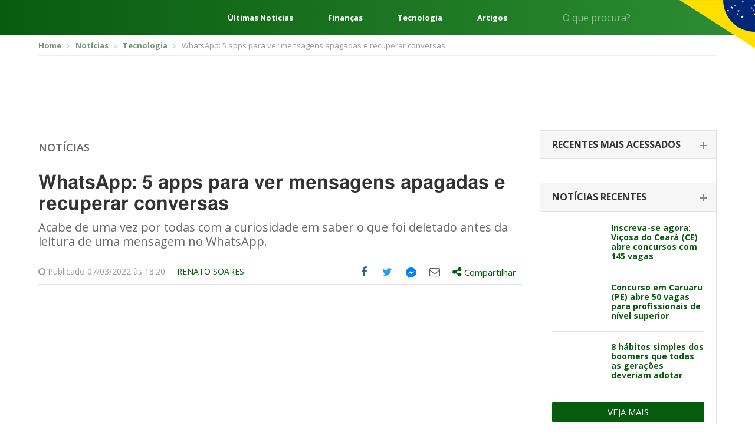

--- FILE ---
content_type: text/html; charset=UTF-8
request_url: https://editalconcursosbrasil.com.br/noticias/2022/03/whatsapp-5-apps-para-ver-mensagens-apagadas-e-recuperar-conversas/
body_size: 23682
content:
<!DOCTYPE html>
<!--[if IE 7]>
<html class="ie ie7" lang="pt-BR"	xmlns="http://www.w3.org/1999/xhtml"
	xmlns:og="http://ogp.me/ns#"
	xmlns:fb="http://www.facebook.com/2008/fbml">
<![endif]-->
<!--[if IE 8]>
<html class="ie ie8" lang="pt-BR"	xmlns="http://www.w3.org/1999/xhtml"
	xmlns:og="http://ogp.me/ns#"
	xmlns:fb="http://www.facebook.com/2008/fbml">
<![endif]-->
<!--[if !(IE 7) | !(IE 8)  ]><!-->
<html lang="pt-BR"	xmlns="http://www.w3.org/1999/xhtml"
	xmlns:og="http://ogp.me/ns#"
	xmlns:fb="http://www.facebook.com/2008/fbml">
<!--<![endif]-->
<head>
	<meta charset="UTF-8" />
	<meta name="viewport" content="width=device-width, initial-scale=1, maximum-scale=1" />
	<meta name="msvalidate.01" content="5A5A3055BD3E710DE42B27F2224E4A6F" />
	<link rel="shortcut icon" href="https://editalconcursosbrasil.com.br/wp-content/themes/versao2017/assets/images/favicon.png" type="image/x-icon" />

	<link rel="profile" href="http://gmpg.org/xfn/11" />
	
	<!-- STYLESHEETS - Fim -->
	<script type="7f8c390769e50d5b142cafea-text/javascript">(function(w){
		w.base_url = 'https://editalconcursosbrasil.com.br';
		w.ajaxurl = 'https://editalconcursosbrasil.com.br/wp-admin/admin-ajax.php';
		w.created = '2025-11-23T10:54:19+00:00';

		w.promises = {};
		w.promises.ready = new Promise(function(resolve, reject){
			var readyEvt = new Event('ready');
			if (document.readyState != 'loading') {
				resolve(readyEvt);
			} else if (document.addEventListener) {
				document.addEventListener('DOMContentLoaded', function(evt) {
					resolve(readyEvt);
				});
			} else {
				document.attachEvent('onreadystatechange', function(evt) {
					document.readyState != 'loading' && resolve(readyEvt);
				});
			}
		})
		.then(function(evt){
			window.dispatchEvent(evt);
			return evt;
		});
	})(window);
	</script>

<!--[if lt IE 9]>
<script src=https://oss.maxcdn.com/html5shiv/3.7.3/html5shiv.min.js></script>
<script src=https://oss.maxcdn.com/respond/1.4.2/respond.min.js></script>
<![endif]-->

<meta name='robots' content='index, follow, max-image-preview:large, max-snippet:-1, max-video-preview:-1' />

	<!-- This site is optimized with the Yoast SEO plugin v17.2 - https://yoast.com/wordpress/plugins/seo/ -->
	<title>WhatsApp: 5 apps para ver mensagens apagadas e recuperar conversas</title><style id="rocket-critical-css">html{font-family:sans-serif;-webkit-text-size-adjust:100%;-ms-text-size-adjust:100%}body{margin:0}article,aside,header,main,section{display:block}a{background-color:transparent}b{font-weight:700}h1{margin:.67em 0;font-size:2em}img{border:0}svg:not(:root){overflow:hidden}button,input,select{margin:0;font:inherit;color:inherit}button{overflow:visible}button,select{text-transform:none}button{-webkit-appearance:button}button::-moz-focus-inner,input::-moz-focus-inner{padding:0;border:0}input{line-height:normal}*{-webkit-box-sizing:border-box;-moz-box-sizing:border-box;box-sizing:border-box}:after,:before{-webkit-box-sizing:border-box;-moz-box-sizing:border-box;box-sizing:border-box}html{font-size:10px}body{font-family:"Helvetica Neue",Helvetica,Arial,sans-serif;font-size:14px;line-height:1.42857143;color:#333;background-color:#fff}button,input,select{font-family:inherit;font-size:inherit;line-height:inherit}a{color:#337ab7;text-decoration:none}img{vertical-align:middle}.img-responsive{display:block;max-width:100%;height:auto}h1,h2,h4{font-family:inherit;font-weight:500;line-height:1.1;color:inherit}h1,h2{margin-top:20px;margin-bottom:10px}h4{margin-top:10px;margin-bottom:10px}h1{font-size:36px}h2{font-size:30px}h4{font-size:18px}p{margin:0 0 10px}.text-right{text-align:right}.text-center{text-align:center}ul{margin-top:0;margin-bottom:10px}ul ul{margin-bottom:0}.container{padding-right:15px;padding-left:15px;margin-right:auto;margin-left:auto}@media (min-width:768px){.container{width:750px}}@media (min-width:1023px){.container{width:970px}}@media (min-width:1200px){.container{width:1170px}}.row{margin-right:-15px;margin-left:-15px}.col-sm-5,.col-sm-7{position:relative;min-height:1px;padding-right:15px;padding-left:15px}@media (min-width:768px){.col-sm-5,.col-sm-7{float:left}.col-sm-7{width:58.33333333%}.col-sm-5{width:41.66666667%}}label{display:inline-block;max-width:100%;margin-bottom:5px;font-weight:700}.clearfix:after,.clearfix:before,.container:after,.container:before,.row:after,.row:before{display:table;content:" "}.clearfix:after,.container:after,.row:after{clear:both}@-ms-viewport{width:device-width}html,body,div,span,h1,h2,h4,p,a,img,ins,b,i,ul,li,form,label{margin:0 auto;padding:0;border:0;outline:0;vertical-align:baseline;background:0 0}body{line-height:1}ul{list-style:none}:focus{outline:0}ins{text-decoration:none}input,select,button{-webkit-appearance:none}@import 'https://fonts.googleapis.com/css?family=Open+Sans:300,400,600,700,800';html{scroll-behavior:smooth;font-size:16px}:root{--cinza1:#ebebeb;--cinza2:#ddd;--cinza3:silver;--cinza4:gray;--cinza5:#424242;--cor1:#085C0E;--cor2:#FCD712;--gradient1:linear-gradient(270deg, #2E8D35 0%, #085C0E 100%);--gradient2:linear-gradient(180deg, rgba(0,0,0,0.00) 0%, #000000 100%);--gradient3:linear-gradient(90deg, #F4F4F4 50%, #E3E0E0 100%);--padding1:4rem 0;--padding_ads:1rem 0}@media screen and (max-width:667px){:root{--padding1:2.5rem 0}}body{font-family:open sans,sans-serif;font-size:14px;color:#666;padding:0!important}*{outline:0!important}.container{padding-right:10px;padding-left:10px}a,svg{color:#085c0d;text-decoration:none}*{outline:none!important;-webkit-box-sizing:border-box;-moz-box-sizing:border-box;box-sizing:border-box}h1,h2,h4{font-weight:400}input:-webkit-autofill{-webkit-box-shadow:0 0 0 1000px #fff inset;-webkit-text-fill-color:#4fb2ac}input[type=text],select{color:#999;background:#fff;font-size:14px;-webkit-appearance:none;-moz-appearance:none;-o-appearance:none;border:none;border-radius:3px;-o-border-radius:3px;-moz-border-radius:3px;-webkit-border-radius:3px;height:42px;line-height:42px;padding:0 15px;width:100%}select{background-image:url(https://editalconcursosbrasil.com.br/wp-content/themes/versao2017/assets/images/select_arrow.png);background-repeat:no-repeat;background-position:center right}::-webkit-input-placeholder{color:#999;opacity:1!important}:-moz-placeholder{color:#999;opacity:1!important}::-moz-placeholder{color:#999;opacity:1!important}:-ms-input-placeholder{color:#999;opacity:1!important}:focus::-webkit-input-placeholder{opacity:.5!important}:focus:-moz-placeholder{opacity:.5!important}:focus::-moz-placeholder{opacity:.5!important}:focus:-ms-input-placeholder{opacity:.5!important}.select-estados-responsive{display:none}aside{margin-bottom:50px}.widget_postsrecentes .concurso-item{border-bottom:1px solid #e1e1e1;padding-bottom:18px;margin-bottom:18px}.widget_postsrecentes .concurso-item .imagem img{border-radius:2px}.widget_postsrecentes .concurso-item h4{font-size:16px;font-weight:700}.widget_postsrecentes .concurso-item .imagem{float:left;margin-right:15px;max-width:120px}.widget_postsrecentes .concurso-item h4{font-size:14px;line-height:16px}.widget_postsrecentes a.vejamais{background:#085c0d;color:#fff;font-size:15px;border-radius:3px;-moz-border-radius:3px;-webkit-border-radius:3px;padding:10px 15px;text-transform:uppercase;border:0;text-align:center;display:block}.breadcrumbs{border-bottom:1px solid #eee;padding:10px 0;margin-bottom:10px}.breadcrumbs ul li{font-size:13px;display:inline-block;color:#999}.breadcrumbs ul li a{color:#749676;font-weight:700}.breadcrumbs ul li+li:before{content:'';background:url(https://editalconcursosbrasil.com.br/wp-content/themes/versao2017/assets/images/bread_arrow.png) no-repeat;width:5px;height:7px;display:inline-block;margin:0 7px 0 5px}.archive .row .col-left{width:calc(100% - 330px);float:left;padding-left:15px;padding-right:15px}.archive .row .col-right{width:330px;float:left;padding-left:15px;padding-right:15px}.archive .titulo-principal{border-bottom:1px solid #e2e2e2;padding-bottom:6px;margin-bottom:25px;margin-top:20px}.archive .titulo-principal h4{color:#085c0d;font-size:20px;font-weight:700;text-transform:uppercase}.archive .posts article{margin-bottom:20px;padding-bottom:20px;border-bottom:1px solid #e2e2e2}.widget_postsrecentes .card{border:1px solid #e2e2e2;border-bottom:0}.widget_postsrecentes .card .card-header{border-bottom:1px solid #e2e2e2;background:#f6f6f6;padding:15px 20px}.widget_postsrecentes .card .card-header h2{font-size:16px;text-transform:uppercase;font-weight:700;color:#333}.widget_postsrecentes .card .card-header h2 span{display:block;font-size:14px;font-weight:300;color:#999;text-transform:lowercase;margin-top:3px}.widget_postsrecentes .card .card-body{padding:20px}.widget_postsrecentes .card .card-body .concurso-item .imagem{width:85px}.widget_postsrecentes .card .card-header h2 span{display:none}.widget_postsrecentes .card:not(.ativo) .card-header h2{position:relative}.widget_postsrecentes .card:not(.ativo) .card-header h2:after{content:'';width:12px;height:2px;background:#878787;display:block;position:absolute;right:-5px;top:9px}.widget_postsrecentes .card:not(.ativo) .card-header h2:before{content:'';width:2px;height:12px;background:#878787;display:block;position:absolute;right:0;top:4px}.widget_postsrecentes .card .card-header h2 a{color:#333;font-size:16px}.leitura .titulo-principal h4{font-weight:600;text-transform:uppercase;font-size:18px}.leitura .titulo-principal h4 a:link,.leitura .titulo-principal h4 a:visited{color:#666}.leitura h1{font-size:32px;font-family:Helmet,Freesans,Helvetica,Arial,sans-serif;font-stretch:100%;line-height:1.125;font-weight:700;color:#333;letter-spacing:normal;margin-bottom:10px}.leitura .chamada{font-size:20px;line-height:1.2;color:#696969;margin-bottom:20px}.leitura .entry-meta{border-bottom:1px solid #e2e2e2;margin-bottom:10px;font-size:14px;color:#999}.leitura .entry-meta div.author{padding:12px 0;float:left;text-transform:uppercase}.entry-content{font-size:16px;color:#666;line-height:1.5}.entry-content *+*{margin-top:15px}.entry-content p{line-height:1.375;font-size:16px;font-family:Helmet,Freesans,Helvetica,Arial,sans-serif;font-weight:400;letter-spacing:normal;color:#404040}.off-screen{position:absolute!important;clip:rect(1px 1px 1px 1px);clip:rect(1px,1px,1px,1px);padding:0!important;border:0!important;height:1px!important;width:1px!important;overflow:hidden}.share-tools>ul{float:right}.share-tools>ul>li{float:left;font-size:18px}.share-tools>ul>li.compartilhar>div{display:none}.share-tools .messenger-hide{display:none;visibility:hidden}.share-tools .messenger-show{visibility:visible}.share-tools>ul>li>a{width:40px;height:40px;display:block;text-align:center}.share-tools>ul>li.compartilhar>a{width:auto;height:auto;padding:10px 10px 11px}.share-tools>ul>li>a .icone{display:table-cell;height:40px;width:40px;vertical-align:middle;text-align:center}.share-tools>ul>li.compartilhar>a .share-text{font-size:15px}.share-tools>ul>li>a .icone svg{margin-left:-3px;margin-top:-1px}.share-tools>ul>li.share-facebook a{color:#3b5998}.share-tools>ul>li.share-twitter a{color:#1da1f2}.share-tools>ul>li.share-email a{color:#615f5d}.share-tools>ul>li.share-messengerdesktop a svg{fill:#0084ff}.share-tools>ul>li.compartilhar{position:relative}.share-tools>ul>li.compartilhar .share-box{position:absolute;top:45px;left:0;width:300px;background:#fff;border:1px solid #ccc;padding:15px;z-index:999;color:#666}.share-tools>ul>li.compartilhar .share-box:after,.share-tools>ul>li.compartilhar .share-box:before{bottom:100%;left:20px;border:solid transparent;content:" ";height:0;width:0;position:absolute}.share-tools>ul>li.compartilhar .share-box:after{border-color:transparent;border-bottom-color:#fff;border-width:15px;margin-left:-15px}.share-tools>ul>li.compartilhar .share-box:before{border-color:transparent;border-bottom-color:#ccc;border-width:16px;margin-left:-16px}.share-tools .compartilhar .share-close-button{position:absolute;top:15px;right:10px;background:0 0;border:0;color:#666}.share-tools .compartilhar ul{margin:15px -15px}.share-tools .compartilhar ul li a{padding:5px 15px;display:block;color:#666;font-size:14px}.share-tools .compartilhar ul li a .icone{overflow:hidden;width:26px;height:26px;display:inline-block;margin-right:10px;text-align:center;padding-top:5px;font-size:18px;vertical-align:middle}.share-tools .compartilhar ul li.share-googleplus a .icone{background:#df4a32;color:#fff}.share-tools .compartilhar ul li.share-linkedin a .icone{background:#0077b5;color:#fff}.share-tools .compartilhar ul li.share-whatsapp a .icone,.share-tools-rodape ul li.share-whatsapp a .icone{background:#34b04a;color:#fff}.share-tools .compartilhar ul li.share-facebook a .icone{background:#3b5998;color:#fff}.share-tools .compartilhar ul li.share-twitter a .icone{background:#1da1f2;color:#fff}.share-tools .compartilhar ul li.share-email a .icone{background:#615f5d;color:#fff}.share-tools .compartilhar ul li.share-messengerdesktop a .icone{background:#0084ff;color:#fff}.share-tools .compartilhar ul li.share-messengerdesktop a .icone svg{fill:#fff;margin:-14px 0 0 -10px}@media screen and (min-width:860px){.share-tools ul li.share-whatsapp{display:none}}.share-tools .compartilhar .copy-text{font-size:14px;margin-bottom:5px}.share-tools .compartilhar input{border:1px solid #e2e2e2;background:#f0f0f0;padding:8px;line-height:inherit;height:auto;margin-bottom:15px}.share-tools-rodape ul li a{overflow:hidden;margin-right:8px}.pagina_ads1{margin-bottom:10px;margin-top:0}.conteudo_ads{margin-bottom:10px;margin-top:10px}.select-estados-responsive select{background:#fcfcfc;border:1px solid #e2e2e2;color:#666;margin:8px 0}.select-estados-responsive select{background:#fcfcfc url(https://editalconcursosbrasil.com.br/wp-content/themes/versao2017/assets/images/select_arrow.png) no-repeat right center}.select-estados-responsive select{margin-bottom:30px}.sidebar{max-width:300px;padding-bottom:10px}select{color:#999;background:#f0f0f0}.archive .titulo-principal{display:flex}.archive .titulo-principal h4{margin-left:0}html{scroll-behavior:smooth;font-size:16px}:root{--cinza1:#ebebeb;--cinza2:#ddd;--cinza3:silver;--cinza4:gray;--cinza5:#424242;--cor1:#085C0E;--cor2:#FCD712;--gradient1:linear-gradient(270deg, #2E8D35 0%, #085C0E 100%);--gradient2:linear-gradient(180deg, rgba(0,0,0,0.00) 0%, #000000 100%);--gradient3:linear-gradient(90deg, #F4F4F4 50%, #E3E0E0 100%);--padding1:4rem 0}@media screen and (max-width:667px){:root{--padding1:2.5rem 0}}.wrapper{display:flex;flex-direction:column;min-height:100vh}.content{display:block;margin:0 auto;width:1248px;max-width:92%}.header{background:var(--cor1);background-image:var(--gradient1);color:#fff;font-size:16px;position:relative}.header *{color:currentColor}.header:after{content:"";position:absolute;top:0;right:0;width:10%;height:115px;background:url(https://editalconcursosbrasil.com.br/wp-content/themes/versao2017/assets/images/svg/bandeira.svg) no-repeat right top;background-size:contain}.header__content{display:flex;align-items:center;height:60px}.header-menu{margin:0}.header-menu__nav{margin-right:2.5rem}.header-menu__nav .iconify{font-size:48px}.header-links{flex:1;margin:0 4rem;display:flex;justify-content:space-between;font-weight:700}.header-form{display:flex;position:relative}.header-form input{background:0 0;border-radius:0;border:0;border-bottom:1px solid rgba(255,255,255,.2);color:#fff;padding:0;height:32px;font-size:1em}.header-form button{background:0 0;border:0;position:absolute;right:0;top:5px;font-size:1.25em}@media screen and (min-width:769px) and (max-width:1024px){.header-links{display:none}}@media screen and (min-width:1025px) and (max-width:1440px){.header-form{margin-right:100px}.header-links{font-size:.813em}}@media screen and (max-width:667px){.header-links,.header-form{display:none}.header:after{height:100%;width:100px}}.header-exp{position:absolute;z-index:999;top:100%;left:0;width:100%;min-height:300px;background:var(--cinza1);background-image:var(--gradient3);color:var(--cinza5);padding:2rem 0}.header-exp__content{display:flex}.header-exp-links{flex:0 0 25%;padding-right:4rem;display:flex;flex-direction:column;margin:0}.header-exp-links>a{margin:0;border-bottom:1px solid var(--cinza2);font-size:1.125em;font-weight:700;padding:.75rem 0}.header-exp-estados{flex:1;column-count:4;column-fill:7;margin:0}.header-exp-estados>*{display:block;margin:0;font-size:.9375em;margin-bottom:1.4375rem}@media screen and (max-width:667px){.header-exp__content{flex-direction:column}.header-exp-links{flex:1;padding:0}.header-exp-estados{column-count:initial;display:grid;grid-template-columns:repeat(7,1fr)}.header-exp-estados a{margin-bottom:0}.header-exp-estados span{display:none}.header-exp-estados a:before{content:attr(data-estado);display:block;text-align:center;padding:1rem 0}}@media (max-width:1199px){.container{padding-right:5px;padding-left:5px}.share-tools{background:#f1f1f1;margin-left:-10px;margin-right:-10px}.row{margin-right:-5px;margin-left:-5px}a,svg{margin-bottom:2px}.leitura .entry-meta div.author{margin-right:-10px;float:right;margin-left:0}.archive .row .col-left{padding-left:10px;padding-right:10px}.pagina_ads1{margin-top:10px}.select-estados-responsive{padding-left:5px;padding-right:5px}.conteudo_ads{margin-bottom:10px}.archive .row .col-left{width:640px}.widget_postsrecentes .concurso-item h4{font-size:16px;line-height:18px}}@media (max-width:1023px){.archive .row .col-left{width:100%}.archive .row .col-left{width:100%;float:none}.archive .row .col-right{width:100%;float:none;margin-top:10px;margin-bottom:0;padding-left:10px;padding-right:10px}.share-tools>ul>li.compartilhar .share-box{left:inherit;right:0}.share-tools>ul>li.compartilhar .share-box::after,.share-tools>ul>li.compartilhar .share-box::before{left:inherit;right:20px}.sidebar{max-width:inherit}}@media (max-width:767px){#header{margin-bottom:0}.breadcrumbs{display:none}.select-estados-responsive{display:block}.share-tools>ul>li>a .icone svg{margin-left:-6px;margin-top:-2px;width:36px;height:36px}.share-tools>ul>li{font-size:15px}.share-tools>ul>li>a,.share-tools>ul>li>a .icone{width:32px;height:32px}}</style><script src="/cdn-cgi/scripts/7d0fa10a/cloudflare-static/rocket-loader.min.js" data-cf-settings="7f8c390769e50d5b142cafea-|49"></script><link rel="preload" href="https://editalconcursosbrasil.com.br/wp-content/cache/min/1/dbce2abebd25200f696b3ca81c4b3322.css" data-rocket-async="style" as="style" onload="this.onload=null;this.rel='stylesheet'" media="all" data-minify="1" />
	<meta name="description" content="Acabe de uma vez por todas com a curiosidade em saber o que foi deletado antes da leitura de uma mensagem no WhatsApp." />
	<link rel="canonical" href="https://editalconcursosbrasil.com.br/noticias/2022/03/whatsapp-5-apps-para-ver-mensagens-apagadas-e-recuperar-conversas/" />
	<meta property="og:locale" content="pt_BR" />
	<meta property="og:type" content="article" />
	<meta property="og:title" content="WhatsApp: 5 apps para ver mensagens apagadas e recuperar conversas" />
	<meta property="og:description" content="Acabe de uma vez por todas com a curiosidade em saber o que foi deletado antes da leitura de uma mensagem no WhatsApp." />
	<meta property="og:url" content="https://editalconcursosbrasil.com.br/noticias/2022/03/whatsapp-5-apps-para-ver-mensagens-apagadas-e-recuperar-conversas/" />
	<meta property="og:site_name" content="Edital Concursos Brasil" />
	<meta property="article:published_time" content="2022-03-07T21:20:45+00:00" />
	<meta property="article:modified_time" content="2022-03-07T18:55:03+00:00" />
	<meta property="og:image" content="https://editalconcursosbrasil.com.br/wp-content/uploads/2021/12/whatsapp-10.jpg" />
	<meta property="og:image:width" content="1200" />
	<meta property="og:image:height" content="675" />
	<meta name="twitter:card" content="summary_large_image" />
	<script type="application/ld+json" class="yoast-schema-graph">{"@context":"https://schema.org","@graph":[{"@type":"WebSite","@id":"https://editalconcursosbrasil.com.br/#website","url":"https://editalconcursosbrasil.com.br/","name":"Edital Concursos Brasil","description":"Concursos Abertos 2021","potentialAction":[{"@type":"SearchAction","target":{"@type":"EntryPoint","urlTemplate":"https://editalconcursosbrasil.com.br/?s={search_term_string}"},"query-input":"required name=search_term_string"}],"inLanguage":"pt-BR"},{"@type":"ImageObject","@id":"https://editalconcursosbrasil.com.br/noticias/2022/03/whatsapp-5-apps-para-ver-mensagens-apagadas-e-recuperar-conversas/#primaryimage","inLanguage":"pt-BR","url":"https://editalconcursosbrasil.com.br/wp-content/uploads/2021/12/whatsapp-10.jpg","contentUrl":"https://editalconcursosbrasil.com.br/wp-content/uploads/2021/12/whatsapp-10.jpg","width":1200,"height":675},{"@type":"WebPage","@id":"https://editalconcursosbrasil.com.br/noticias/2022/03/whatsapp-5-apps-para-ver-mensagens-apagadas-e-recuperar-conversas/#webpage","url":"https://editalconcursosbrasil.com.br/noticias/2022/03/whatsapp-5-apps-para-ver-mensagens-apagadas-e-recuperar-conversas/","name":"WhatsApp: 5 apps para ver mensagens apagadas e recuperar conversas","isPartOf":{"@id":"https://editalconcursosbrasil.com.br/#website"},"primaryImageOfPage":{"@id":"https://editalconcursosbrasil.com.br/noticias/2022/03/whatsapp-5-apps-para-ver-mensagens-apagadas-e-recuperar-conversas/#primaryimage"},"datePublished":"2022-03-07T21:20:45+00:00","dateModified":"2022-03-07T18:55:03+00:00","author":{"@id":"https://editalconcursosbrasil.com.br/#/schema/person/5717c724abd4cf2dc3b326ff79dc9b50"},"description":"Acabe de uma vez por todas com a curiosidade em saber o que foi deletado antes da leitura de uma mensagem no WhatsApp.","breadcrumb":{"@id":"https://editalconcursosbrasil.com.br/noticias/2022/03/whatsapp-5-apps-para-ver-mensagens-apagadas-e-recuperar-conversas/#breadcrumb"},"inLanguage":"pt-BR","potentialAction":[{"@type":"ReadAction","target":["https://editalconcursosbrasil.com.br/noticias/2022/03/whatsapp-5-apps-para-ver-mensagens-apagadas-e-recuperar-conversas/"]}]},{"@type":"BreadcrumbList","@id":"https://editalconcursosbrasil.com.br/noticias/2022/03/whatsapp-5-apps-para-ver-mensagens-apagadas-e-recuperar-conversas/#breadcrumb","itemListElement":[{"@type":"ListItem","position":1,"name":"In\u00edcio","item":"https://editalconcursosbrasil.com.br/"},{"@type":"ListItem","position":2,"name":"Noticias","item":"https://editalconcursosbrasil.com.br/noticias/"},{"@type":"ListItem","position":3,"name":"WhatsApp: 5 apps para ver mensagens apagadas e recuperar conversas"}]},{"@type":"Person","@id":"https://editalconcursosbrasil.com.br/#/schema/person/5717c724abd4cf2dc3b326ff79dc9b50","name":"Renato Soares","image":{"@type":"ImageObject","@id":"https://editalconcursosbrasil.com.br/#personlogo","inLanguage":"pt-BR","url":"https://secure.gravatar.com/avatar/d6e01aa3037e72a88703fe89113ad707?s=96&d=mm&r=g","contentUrl":"https://secure.gravatar.com/avatar/d6e01aa3037e72a88703fe89113ad707?s=96&d=mm&r=g","caption":"Renato Soares"},"description":"Formado em Publicidade e Propaganda pela UFG, deu seus primeiros passos como redator j\u00fanior na ag\u00eancia experimental Inova. Dos est\u00e1gios, atuou como assessor de comunica\u00e7\u00e3o na Assembleia Legislativa de Goi\u00e1s e produtor de conte\u00fado na empresa VS3 Digital.","sameAs":["https://www.linkedin.com/in/renato-soares-510848123/","valter.scherer@gmail.com"],"url":"https://editalconcursosbrasil.com.br/noticias/author/renatosoares/"}]}</script>
	<!-- / Yoast SEO plugin. -->


<link rel='dns-prefetch' href='//cdn.pn.vg' />

<link rel="alternate" type="application/rss+xml" title="Feed para Edital Concursos Brasil &raquo;" href="https://editalconcursosbrasil.com.br/feed/" />
<link rel="alternate" type="application/rss+xml" title="Feed de comentários para Edital Concursos Brasil &raquo;" href="https://editalconcursosbrasil.com.br/comments/feed/" />
<link rel="alternate" type="application/rss+xml" title="Feed de comentários para Edital Concursos Brasil &raquo; WhatsApp: 5 apps para ver mensagens apagadas e recuperar conversas" href="https://editalconcursosbrasil.com.br/noticias/2022/03/whatsapp-5-apps-para-ver-mensagens-apagadas-e-recuperar-conversas/feed/" />
<link rel="alternate" type="application/rss+xml" title="Edital Concursos Brasil &raquo; Stories Feed" href="https://editalconcursosbrasil.com.br/web-stories/feed/">





<style id='rocket-lazyload-inline-css' type='text/css'>
.rll-youtube-player{position:relative;padding-bottom:56.23%;height:0;overflow:hidden;max-width:100%;}.rll-youtube-player iframe{position:absolute;top:0;left:0;width:100%;height:100%;z-index:100;background:0 0}.rll-youtube-player img{bottom:0;display:block;left:0;margin:auto;max-width:100%;width:100%;position:absolute;right:0;top:0;border:none;height:auto;cursor:pointer;-webkit-transition:.4s all;-moz-transition:.4s all;transition:.4s all}.rll-youtube-player img:hover{-webkit-filter:brightness(75%)}.rll-youtube-player .play{height:72px;width:72px;left:50%;top:50%;margin-left:-36px;margin-top:-36px;position:absolute;background:url(https://editalconcursosbrasil.com.br/wp-content/plugins/rocket-lazy-load/assets/img/youtube.png) no-repeat;cursor:pointer}
</style>
<link rel="https://api.w.org/" href="https://editalconcursosbrasil.com.br/wp-json/" /><link rel="alternate" type="application/json" href="https://editalconcursosbrasil.com.br/wp-json/wp/v2/posts/222138" /><link rel="EditURI" type="application/rsd+xml" title="RSD" href="https://editalconcursosbrasil.com.br/xmlrpc.php?rsd" />
<link rel="wlwmanifest" type="application/wlwmanifest+xml" href="https://editalconcursosbrasil.com.br/wp-includes/wlwmanifest.xml" /> 
<meta name="generator" content="WordPress 5.8.1" />
<link rel='shortlink' href='https://editalconcursosbrasil.com.br/?p=222138' />
<link rel="alternate" type="application/json+oembed" href="https://editalconcursosbrasil.com.br/wp-json/oembed/1.0/embed?url=https%3A%2F%2Feditalconcursosbrasil.com.br%2Fnoticias%2F2022%2F03%2Fwhatsapp-5-apps-para-ver-mensagens-apagadas-e-recuperar-conversas%2F" />
<link rel="alternate" type="text/xml+oembed" href="https://editalconcursosbrasil.com.br/wp-json/oembed/1.0/embed?url=https%3A%2F%2Feditalconcursosbrasil.com.br%2Fnoticias%2F2022%2F03%2Fwhatsapp-5-apps-para-ver-mensagens-apagadas-e-recuperar-conversas%2F&#038;format=xml" />
<meta name="ahrefs-site-verification" content="df86dd9371cbbda2b325850f552a4aefcf6f3853c09541e188b9bef67c00ea55">
<!-- Google Tag Manager -->
<script type="7f8c390769e50d5b142cafea-text/javascript">(function(w, d, s, l, i) {
    w[l] = w[l] || [];
    w[l].push({
        'gtm.start': new Date().getTime(),
        event: 'gtm.js'
    });
    var f = d.getElementsByTagName(s)[0],
        j = d.createElement(s),
        dl = l != 'dataLayer' ? '&l=' + l : '';
    j.async = true;
    j.src =
        'https://www.googletagmanager.com/gtm.js?id=' + i + dl;
    f.parentNode.insertBefore(j, f);
})(window, document, 'script', 'dataLayer', 'GTM-W278ZSJ');</script>
<!-- End Google Tag Manager -->

<!-- megapulse -->
<script src="https://dash.megapulse.app/assets/js/megapulse.js" data-site="3" data-public-key="BJo7x1taBUj5gEP7DaFJdBOrjONngvpvH3UKp4CxZ6JmtoB-Fo6WkHqFX2kyhaLQ7oTs_8Bu72OsLJLOxZZcv94" type="7f8c390769e50d5b142cafea-text/javascript"></script>
<!-- megapulse -->

<!-- barra.r7 -->

<!-- /barra.r7 -->

<!-- Begin comScore Tag -->
<script type="7f8c390769e50d5b142cafea-text/javascript">
  var _comscore = _comscore || [];
  _comscore.push({
    c1: "2", c2: "14194541",
    options: {
      enableFirstPartyCookie: true,
      bypassUserConsentRequirementFor1PCookie: true
    }
  });
(function () {
    var s = document.createElement("script"), el = document.getElementsByTagName("script")[0]; s.async = true;
    s.src = "https://urldefense.com/v3/__https://sb.scorecardresearch.com/cs/14194541/beacon.js__;!!Jo2WsX4FJA!Nasn-sPL436xJywqXH_BuBsu1lv1O_tDRlFRWiY4ouulHoxhuw1-Q-hHGPTMCfQkJ3hLcPzXNsFJJDyXqA$ ";
    el.parentNode.insertBefore(s, el);
  })();
</script>
<noscript>
  <img src="https://urldefense.com/v3/__https://sb.scorecardresearch.com/p?c1=2&amp;c2=14194541&amp;cv=4.4.0&amp;cj=1__;!!Jo2WsX4FJA!Nasn-sPL436xJywqXH_BuBsu1lv1O_tDRlFRWiY4ouulHoxhuw1-Q-hHGPTMCfQkJ3hLcPzXNsG6VV_How$ ">
</noscript>
<!-- End comScore Tag -->

<script type="7f8c390769e50d5b142cafea-text/javascript">
  (function (i) {
    var ts = document.createElement("script");
    ts.type = "text/javascript";
    ts.async = true;
    ts.src =
      ("https:" == document.location.protocol ? "https://" : "http://") +
      "tags.t.tailtarget.com/t3m.js?i=" +
      i;
    var s = document.getElementsByTagName("script")[0];
    s.parentNode.insertBefore(ts, s);
  })("TT-9964-3/CT-23");
</script>
<!-- End TailTarget Tag Manager -->



<style>
figure {max-width: 100% !important;}
</style><script type="application/ld+json">{"@context": "http://schema.org","@type": "NewsArticle","mainEntityOfPage": {"@type":"WebPage","@id": "https://editalconcursosbrasil.com.br/noticias/2022/03/whatsapp-5-apps-para-ver-mensagens-apagadas-e-recuperar-conversas/"},"headline": "WhatsApp: 5 apps para ver mensagens apagadas e recuperar conversas","image": {"@type": "ImageObject","url": "https://editalconcursosbrasil.com.br/wp-content/uploads/2021/12/whatsapp-10.jpg","height": 1200,"width": 675},"datePublished": "2022-03-07T18:20:45-03:00","dateModified": "2022-03-07T15:55:03-03:00","author": {"@type": "Person","name": "Renato Soares"},"publisher": {"@type": "Organization","name": "Edital Concursos Brasil","logo": {"@type": "ImageObject","url": "https://editalconcursosbrasil.com.br/wp-content/themes/versao2017/assets/images/logo_edital.png","width": 300,"height": 60}}, "description": "Acabe de uma vez por todas com a curiosidade em saber o que foi deletado antes da leitura de uma mensagem no WhatsApp."}</script><noscript><style id="rocket-lazyload-nojs-css">.rll-youtube-player, [data-lazy-src]{display:none !important;}</style></noscript><script type="7f8c390769e50d5b142cafea-text/javascript">
/*! loadCSS rel=preload polyfill. [c]2017 Filament Group, Inc. MIT License */
(function(w){"use strict";if(!w.loadCSS){w.loadCSS=function(){}}
var rp=loadCSS.relpreload={};rp.support=(function(){var ret;try{ret=w.document.createElement("link").relList.supports("preload")}catch(e){ret=!1}
return function(){return ret}})();rp.bindMediaToggle=function(link){var finalMedia=link.media||"all";function enableStylesheet(){link.media=finalMedia}
if(link.addEventListener){link.addEventListener("load",enableStylesheet)}else if(link.attachEvent){link.attachEvent("onload",enableStylesheet)}
setTimeout(function(){link.rel="stylesheet";link.media="only x"});setTimeout(enableStylesheet,3000)};rp.poly=function(){if(rp.support()){return}
var links=w.document.getElementsByTagName("link");for(var i=0;i<links.length;i++){var link=links[i];if(link.rel==="preload"&&link.getAttribute("as")==="style"&&!link.getAttribute("data-loadcss")){link.setAttribute("data-loadcss",!0);rp.bindMediaToggle(link)}}};if(!rp.support()){rp.poly();var run=w.setInterval(rp.poly,500);if(w.addEventListener){w.addEventListener("load",function(){rp.poly();w.clearInterval(run)})}else if(w.attachEvent){w.attachEvent("onload",function(){rp.poly();w.clearInterval(run)})}}
if(typeof exports!=="undefined"){exports.loadCSS=loadCSS}
else{w.loadCSS=loadCSS}}(typeof global!=="undefined"?global:this))
</script></head>
<body class="post-template-default single single-post postid-222138 single-format-standard">
        <cda-partners-bar tag-manager="true" record-origin-only="false" no-follow='true'></cda-partners-bar>

<!-- Google Tag Manager (noscript) -->
<noscript><iframe src="https://www.googletagmanager.com/ns.html?id=GTM-W278ZSJ"
				  height="0" width="0" style="display:none;visibility:hidden"></iframe></noscript>
<!-- End Google Tag Manager (noscript) -->

<!-- Facebook - Início -->
<div id="fb-root"></div>
<script type="7f8c390769e50d5b142cafea-text/javascript">
	window.fbAsyncInit = function() {
		FB.init({
			appId            : '504479536592672',
			autoLogAppEvents : true,
			xfbml            : true,
			version          : 'v10.0'
		});
	};
</script>
<script async defer crossorigin="anonymous" src="https://connect.facebook.net/en_US/sdk.js" type="7f8c390769e50d5b142cafea-text/javascript"></script>
<!-- Facebook - Fim -->
	<section class="wrapper">
		<header class="header" id="header">
			<div class="header__content content">
				<div class="header-menu">
					<a href="javascript:;" class="header-menu__nav" onclick="if (!window.__cfRLUnblockHandlers) return false; $('.header-exp').slideToggle('fast')" data-cf-modified-7f8c390769e50d5b142cafea-=""><i class="iconify" data-icon="mdi:menu"></i></a>
					<a href="https://editalconcursosbrasil.com.br" class="">
						<img
						 src="data:image/svg+xml,%3Csvg%20xmlns='http://www.w3.org/2000/svg'%20viewBox='0%200%20201%2032'%3E%3C/svg%3E"
							alt="Edital Concursos Brasil"
							width="201" height="32" class="header-menu__logo" data-lazy-src="https://editalconcursosbrasil.com.br/wp-content/themes/versao2017/assets/images/svg/logo-edital-concursos-brasil.svg" /><noscript><img
							src="https://editalconcursosbrasil.com.br/wp-content/themes/versao2017/assets/images/svg/logo-edital-concursos-brasil.svg"
							alt="Edital Concursos Brasil"
							width="201" height="32" class="header-menu__logo" /></noscript>
					</a>
				</div>
				<div class="header-links">
									<a href="https://editalconcursosbrasil.com.br/noticias/">Últimas Noticias</a>
									<a href="https://editalconcursosbrasil.com.br/categorias/financas/">Finanças</a>
									<a href="https://editalconcursosbrasil.com.br/categorias/tecnologia/">Tecnologia</a>
									<a href="https://editalconcursosbrasil.com.br/blog/">Artigos</a>
								</div>
				<form method="get" class="header-form" action="https://editalconcursosbrasil.com.br/busca/">
					<input type="text" id="b" name="b" value="" placeholder="O que procura?" />
					<button type="submit"><i class="iconify" data-icon="mdi:magnify"></i></button>
				</form>
			</div>

			<div class="header-exp" style="display:none;">
				<div class="header-exp__content content">
					<div class="header-exp-links">
													<a href="https://editalconcursosbrasil.com.br/noticias/">Notícias</a>
													<a href="/categorias/economia/">Economia</a>
													<a href="/categorias/financas/">Finanças</a>
													<a href="/categorias/politica/">Política</a>
													<a href="/categorias/tecnologia/">Tecnologia</a>
													<a href="https://editalconcursosbrasil.com.br/blog/">Artigos</a>
													<a href="https://editalconcursosbrasil.com.br/assunto/auxilio-emergencial/">Auxílio Emergencial</a>
											</div>
					<div class="header-exp-estados">
						<b>Concursos Abertos</b>
						<a href="https://editalconcursosbrasil.com.br/concursos-abertos"    data-estado="BR"><span>Brasil</span></a>
													<a href="https://editalconcursosbrasil.com.br/concursos-abertos/ac/"
								data-estado="ac">
								<span>Acre</span>
							</a>
													<a href="https://editalconcursosbrasil.com.br/concursos-abertos/al/"
								data-estado="al">
								<span>Alagoas</span>
							</a>
													<a href="https://editalconcursosbrasil.com.br/concursos-abertos/ap/"
								data-estado="ap">
								<span>Amapá</span>
							</a>
													<a href="https://editalconcursosbrasil.com.br/concursos-abertos/am/"
								data-estado="am">
								<span>Amazonas</span>
							</a>
													<a href="https://editalconcursosbrasil.com.br/concursos-abertos/ba/"
								data-estado="ba">
								<span>Bahia</span>
							</a>
													<a href="https://editalconcursosbrasil.com.br/concursos-abertos/ce/"
								data-estado="ce">
								<span>Ceará</span>
							</a>
													<a href="https://editalconcursosbrasil.com.br/concursos-abertos/df/"
								data-estado="df">
								<span>Distrito Federal</span>
							</a>
													<a href="https://editalconcursosbrasil.com.br/concursos-abertos/es/"
								data-estado="es">
								<span>Espírito Santo</span>
							</a>
													<a href="https://editalconcursosbrasil.com.br/concursos-abertos/go/"
								data-estado="go">
								<span>Goiás</span>
							</a>
													<a href="https://editalconcursosbrasil.com.br/concursos-abertos/ma/"
								data-estado="ma">
								<span>Maranhão</span>
							</a>
													<a href="https://editalconcursosbrasil.com.br/concursos-abertos/mt/"
								data-estado="mt">
								<span>Mato Grosso</span>
							</a>
													<a href="https://editalconcursosbrasil.com.br/concursos-abertos/ms/"
								data-estado="ms">
								<span>Mato Grosso do Sul</span>
							</a>
													<a href="https://editalconcursosbrasil.com.br/concursos-abertos/mg/"
								data-estado="mg">
								<span>Minas Gerais</span>
							</a>
													<a href="https://editalconcursosbrasil.com.br/concursos-abertos/pa/"
								data-estado="pa">
								<span>Pará</span>
							</a>
													<a href="https://editalconcursosbrasil.com.br/concursos-abertos/pb/"
								data-estado="pb">
								<span>Paraíba</span>
							</a>
													<a href="https://editalconcursosbrasil.com.br/concursos-abertos/pr/"
								data-estado="pr">
								<span>Paraná</span>
							</a>
													<a href="https://editalconcursosbrasil.com.br/concursos-abertos/pe/"
								data-estado="pe">
								<span>Pernambuco</span>
							</a>
													<a href="https://editalconcursosbrasil.com.br/concursos-abertos/pi/"
								data-estado="pi">
								<span>Piauí</span>
							</a>
													<a href="https://editalconcursosbrasil.com.br/concursos-abertos/rj/"
								data-estado="rj">
								<span>Rio de Janeiro</span>
							</a>
													<a href="https://editalconcursosbrasil.com.br/concursos-abertos/rn/"
								data-estado="rn">
								<span>Rio Grande do Norte</span>
							</a>
													<a href="https://editalconcursosbrasil.com.br/concursos-abertos/rs/"
								data-estado="rs">
								<span>Rio Grande do Sul</span>
							</a>
													<a href="https://editalconcursosbrasil.com.br/concursos-abertos/ro/"
								data-estado="ro">
								<span>Rondônia</span>
							</a>
													<a href="https://editalconcursosbrasil.com.br/concursos-abertos/rr/"
								data-estado="rr">
								<span>Roraima</span>
							</a>
													<a href="https://editalconcursosbrasil.com.br/concursos-abertos/sc/"
								data-estado="sc">
								<span>Santa Catarina</span>
							</a>
													<a href="https://editalconcursosbrasil.com.br/concursos-abertos/sp/"
								data-estado="sp">
								<span>São Paulo</span>
							</a>
													<a href="https://editalconcursosbrasil.com.br/concursos-abertos/se/"
								data-estado="se">
								<span>Sergipe</span>
							</a>
													<a href="https://editalconcursosbrasil.com.br/concursos-abertos/to/"
								data-estado="to">
								<span>Tocantins</span>
							</a>
											</div>
				</div>
			</div>
		</header>

<div class="container">

		<div class="breadcrumbs">
		<ul itemscope itemtype="http://schema.org/BreadcrumbList">
			<li itemprop="itemListElement" itemscope itemtype="http://schema.org/ListItem">
				<a href="https://editalconcursosbrasil.com.br" itemprop="item"><span itemprop="name">Home</span></a>
				<meta itemprop="position" content="1" />
			</li>

								<li itemprop="itemListElement" itemscope itemtype="http://schema.org/ListItem">
						<a href="https://editalconcursosbrasil.com.br/noticias" itemprop="item"><span itemprop="name">Notícias</span></a>
                        <meta itemprop="position" content="2" />
                    </li>
                    					<li itemprop="itemListElement" itemscope itemtype="http://schema.org/ListItem">
						<a href="https://editalconcursosbrasil.com.br/categorias/tecnologia/tecnologia-financas/" itemprop="item"><span itemprop="name">Tecnologia</span></a>
                        <meta itemprop="position" content="3" />
                    </li>
                                            <li>
                            <span>WhatsApp: 5 apps para ver mensagens apagadas e recuperar conversas</span>
                        </li>
							</ul>
	</div>
	</div>

<div id="ecb-single-pagina_top" class="pagina_ads1 ecb-ads text-center">
	<div
  id="ads-top"
  style="background: white; padding-bottom: 0px; padding-top: 0px"
></p>
<style>
    .select-estados-responsive {
      display: none !important;
    }
    .anuncio_responsivo_header {
      width: 300px;
      height: 250px;
    }
    @media (min-width: 500px) {
      .anuncio_responsivo_header {
        width: 468px;
        height: 60px;
      }
    }
    @media (min-width: 730px) {
      .anuncio_responsivo_header {
        width: 728px;
        height: 90px;
      }
    }
    @media (min-width: 1000px) {
      .anuncio_responsivo_header {
        width: 970px;
        height: 90px;
      }
    }
  </style>
<p>  <script src="https://pagead2.googlesyndication.com/pagead/js/adsbygoogle.js" async defer type="7f8c390769e50d5b142cafea-text/javascript"></script><br />
  <ins
    class="adsbygoogle anuncio_responsivo_header"
    style="display: inline-block"
    data-ad-client="ca-pub-5093303690767088"
    data-ad-slot="3007010052"
  ></ins><br />
  <script type="7f8c390769e50d5b142cafea-text/javascript">
    // <![CDATA[
    (adsbygoogle = window.adsbygoogle || []).push({});
    // ]]>
  </script></p>
<div style="clear: both"></div>
</div>
</div>

<div class="select-estados-responsive">
	<div class="container">
		<label style="display: none;" for="redirect">Concursos Abertos por Estado:</label>
		<select class="redirectSelect" name="redirect" onchange="if (!window.__cfRLUnblockHandlers) return false; window.location = this.selectedOptions[0].attributes['value'].textContent;" data-cf-modified-7f8c390769e50d5b142cafea-="">
			<option disabled selected>Concursos por Estado »</option>
			<option value="https://editalconcursosbrasil.com.br/concursos-abertos/nacionais/">
				Nacionais
			</option>
						<option value="https://editalconcursosbrasil.com.br/concursos-abertos/ac/">
				Acre			</option>
						<option value="https://editalconcursosbrasil.com.br/concursos-abertos/al/">
				Alagoas			</option>
						<option value="https://editalconcursosbrasil.com.br/concursos-abertos/am/">
				Amazonas			</option>
						<option value="https://editalconcursosbrasil.com.br/concursos-abertos/ap/">
				Amapá			</option>
						<option value="https://editalconcursosbrasil.com.br/concursos-abertos/ba/">
				Bahia			</option>
						<option value="https://editalconcursosbrasil.com.br/concursos-abertos/ce/">
				Ceará			</option>
						<option value="https://editalconcursosbrasil.com.br/concursos-abertos/df/">
				Distrito Federal			</option>
						<option value="https://editalconcursosbrasil.com.br/concursos-abertos/es/">
				Espírito Santo			</option>
						<option value="https://editalconcursosbrasil.com.br/concursos-abertos/go/">
				Goiás			</option>
						<option value="https://editalconcursosbrasil.com.br/concursos-abertos/ma/">
				Maranhão			</option>
						<option value="https://editalconcursosbrasil.com.br/concursos-abertos/mg/">
				Minas Gerais			</option>
						<option value="https://editalconcursosbrasil.com.br/concursos-abertos/ms/">
				Mato Grosso do Sul			</option>
						<option value="https://editalconcursosbrasil.com.br/concursos-abertos/mt/">
				Mato Grosso			</option>
						<option value="https://editalconcursosbrasil.com.br/concursos-abertos/pa/">
				Pará			</option>
						<option value="https://editalconcursosbrasil.com.br/concursos-abertos/pb/">
				Paraíba			</option>
						<option value="https://editalconcursosbrasil.com.br/concursos-abertos/pe/">
				Pernambuco			</option>
						<option value="https://editalconcursosbrasil.com.br/concursos-abertos/pi/">
				Piauí			</option>
						<option value="https://editalconcursosbrasil.com.br/concursos-abertos/pr/">
				Paraná			</option>
						<option value="https://editalconcursosbrasil.com.br/concursos-abertos/rj/">
				Rio de Janeiro			</option>
						<option value="https://editalconcursosbrasil.com.br/concursos-abertos/rn/">
				Rio Grande do Norte			</option>
						<option value="https://editalconcursosbrasil.com.br/concursos-abertos/ro/">
				Rondônia			</option>
						<option value="https://editalconcursosbrasil.com.br/concursos-abertos/rr/">
				Roraima			</option>
						<option value="https://editalconcursosbrasil.com.br/concursos-abertos/rs/">
				Rio Grande do Sul			</option>
						<option value="https://editalconcursosbrasil.com.br/concursos-abertos/sc/">
				Santa Catarina			</option>
						<option value="https://editalconcursosbrasil.com.br/concursos-abertos/se/">
				Sergipe			</option>
						<option value="https://editalconcursosbrasil.com.br/concursos-abertos/sp/">
				São Paulo			</option>
						<option value="https://editalconcursosbrasil.com.br/concursos-abertos/to/">
				Tocantins			</option>
					</select>
	</div>
</div>
<section id="noticias" class="archive leitura">
	<div class="container">
		<div class="row">
			<main class="col-left">
				<div class="titulo-principal">
					<h4><a href="https://editalconcursosbrasil.com.br/noticias/" title="Notícias">Notícias</a></h4>
				</div>

									<div class="posts">

						<article id="post-222138" class="clearfix post-222138 post type-post status-publish format-standard has-post-thumbnail hentry category-tecnologia-financas tag-mensagens-apagadas tag-whatsapp" data-estado="">
  <header>
    <h1 class="entry-title">WhatsApp: 5 apps para ver mensagens apagadas e recuperar conversas</h1>

    <h2 class="chamada">
      Acabe de uma vez por todas com a curiosidade em saber o que foi deletado antes da leitura de uma mensagem no WhatsApp.    </h2>

          <div class="entry-meta clearfix">
        <div class="row">
          <div class="col-sm-7">
            
                            <div class="data"><i class="fa fa-clock-o"></i> Publicado 07/03/2022 às 18:20</div>
              
              <div class="author" title="Fonte: Edital Concursos Brasil">
                <a href="#bio-autor">
                  <span class="author vcard fn">
                    Renato Soares                  </span>
                </a>
              </div>
                                    <div style="clear:both"></div>
          </div>
          <div class="col-sm-5">

            <div class="share-tools clearfix">

	<ul>
		<li class="share-facebook" aria-hidden="true">
			<a class="extracted__channel-link extracted__channel-link--facebook" onclick="if (!window.__cfRLUnblockHandlers) return false; window.open('https://www.facebook.com/sharer/sharer.php?u=https://editalconcursosbrasil.com.br/noticias/2022/03/whatsapp-5-apps-para-ver-mensagens-apagadas-e-recuperar-conversas/&amp;display=popup', '_blank', 'toolbar=no,scrollbars=yes,resizable=no,fullscreen=no,top=50,left=50,width=555,height=615')" href="javascript:;" tabindex="-1" data-cf-modified-7f8c390769e50d5b142cafea-="">
				<span class="icone" data-platform="facebook">
					<i class="fa fa-facebook"></i>
				</span>
				<span class="off-screen">Compartilhe este post com Facebook</span>
			</a>
		</li>
		<li class="share-twitter" aria-hidden="true">
			<a class="extracted__channel-link extracted__channel-link--twitter" onclick="if (!window.__cfRLUnblockHandlers) return false; window.open('https://twitter.com/intent/tweet?text=WhatsApp: 5 apps para ver mensagens apagadas e recuperar conversas&amp;url=https://editalconcursosbrasil.com.br/noticias/2022/03/whatsapp-5-apps-para-ver-mensagens-apagadas-e-recuperar-conversas/', '_blank', 'toolbar=no,scrollbars=yes,resizable=no,fullscreen=no,top=50,left=50,width=550,height=250')" href="javascript:;" data-social-url="https://twitter.com/intent/tweet?text=WhatsApp: 5 apps para ver mensagens apagadas e recuperar conversas&amp;url=https://editalconcursosbrasil.com.br/noticias/2022/03/whatsapp-5-apps-para-ver-mensagens-apagadas-e-recuperar-conversas/" data-target-url="https://editalconcursosbrasil.com.br/noticias/2022/03/whatsapp-5-apps-para-ver-mensagens-apagadas-e-recuperar-conversas/" tabindex="-1" data-cf-modified-7f8c390769e50d5b142cafea-="">
				<span class="icone" data-platform="twitter">
					<i class="fa fa-twitter"></i>
				</span>
				<span class="off-screen">Compartilhe este post com Twitter</span>
			</a>
		</li>
		<li class="share-messengermobile messenger-hide" aria-hidden="true">
			<a class="extracted__channel-link extracted__channel-link--messengermobile" href="fb-messenger://share?app_id=58567469885&amp;redirect_uri=https://editalconcursosbrasil.com.br/noticias/2022/03/whatsapp-5-apps-para-ver-mensagens-apagadas-e-recuperar-conversas/&amp;linkhttps://editalconcursosbrasil.com.br/noticias/2022/03/whatsapp-5-apps-para-ver-mensagens-apagadas-e-recuperar-conversas/%3FCMP%3Dshare_btn_me" target="_blank" tabindex="-1">
				<span class="icone" data-platform="messengermobile">
					<svg class="extracted-svg ex-messengermobile" viewBox="-14 -13 44 44" enable-background="new 0 0 44 44" width="44px" height="44px" aria-hidden="true" focusable="false">
						<g><path d="M9.84804801,11.1721834 L7.54389655,8.77893955 L3.1059828,11.2323207 L7.97153994,6.06941781 L10.2756914,8.46377529 L14.7136051,6.00928046 L9.84804801,11.1721834 Z M8.90923715,0 C3.98911093,0 0,3.73074306 0,8.33125039 C0,10.9494525 1.29183939,13.2847862 3.3097816,14.8116068 L3.3097816,18 L6.35117243,16.3139269 C7.16079936,16.5399988 8.02054074,16.6625008 8.90923715,16.6625008 C13.830477,16.6625008 17.8184743,12.9328714 17.8184743,8.33125039 C17.8184743,3.73074306 13.830477,0 8.90923715,0 L8.90923715,0 Z"></path></g>
					</svg>
				</span>
				<span class="off-screen">Compartilhe este post com Messenger</span>
			</a>
		</li>
		<li class="share-messengerdesktop messenger-show" aria-hidden="true">
			<a class="extracted__channel-link extracted__channel-link--messengerdesktop" onclick="if (!window.__cfRLUnblockHandlers) return false; window.open('http://www.facebook.com/dialog/send?app_id=58567469885&amp;link=https://editalconcursosbrasil.com.br/noticias/2022/03/whatsapp-5-apps-para-ver-mensagens-apagadas-e-recuperar-conversas/&amp;display=popup', '_blank', 'toolbar=no,scrollbars=yes,resizable=no,fullscreen=no,top=50,left=50,width=645,height=580')" href="javascript:;" tabindex="-1" data-cf-modified-7f8c390769e50d5b142cafea-="">
				<span class="icone" data-platform="messengerdesktop">
					<svg class="extracted-svg ex-messengerdesktop" viewBox="-14 -13 44 44" enable-background="new 0 0 44 44" width="44px" height="44px" aria-hidden="true" focusable="false">
						<g><path d="M9.84804801,11.1721834 L7.54389655,8.77893955 L3.1059828,11.2323207 L7.97153994,6.06941781 L10.2756914,8.46377529 L14.7136051,6.00928046 L9.84804801,11.1721834 Z M8.90923715,0 C3.98911093,0 0,3.73074306 0,8.33125039 C0,10.9494525 1.29183939,13.2847862 3.3097816,14.8116068 L3.3097816,18 L6.35117243,16.3139269 C7.16079936,16.5399988 8.02054074,16.6625008 8.90923715,16.6625008 C13.830477,16.6625008 17.8184743,12.9328714 17.8184743,8.33125039 C17.8184743,3.73074306 13.830477,0 8.90923715,0 L8.90923715,0 Z"></path></g>
					</svg>
				</span>
				<span class="off-screen">Compartilhe este post com Messenger</span>
			</a>
		</li>
		<li class="share-email" aria-hidden="true">
			<a class="extracted__channel-link extracted__channel-link--email" href="mailto:?subject=Compartilhado%20pela%20BBC%20Brasil&amp;body=https://editalconcursosbrasil.com.br/noticias/2022/03/whatsapp-5-apps-para-ver-mensagens-apagadas-e-recuperar-conversas/" tabindex="-1">
				<span class="icone" data-platform="email">
					<i class="fa fa-envelope-o"></i>
				</span>
				<span class="off-screen">Compartilhe este post com Email</span>
			</a>
		</li>
		<li class="compartilhar">

			<a href="#share-tools" aria-label="Open share panel" data-origin="page" aria-expanded="false" aria-haspopup="true">
				<i class="fa fa-share-alt"></i>
				<span class="share-text">Compartilhar</span>
			</a>

			<div class="share-box arrow-top" data-share-uri="">
				<p class="share-title" aria-hidden="true">Compartilhe este post com</p>
				<span class="off-screen">Estes são links externos e abrirão numa nova janela</span>
				<ul>
					<li class="share-email">
						<a href="mailto:?subject=Compartilhado%20pela%20BBC%20Brasil&amp;bodyhttps://editalconcursosbrasil.com.br/noticias/2022/03/whatsapp-5-apps-para-ver-mensagens-apagadas-e-recuperar-conversas/">
							<span class="icone" data-platform="email"><i class="fa fa-envelope-o"></i></span>
							<span>Email</span>
							<span class="off-screen">Compartilhe este post com Email</span>
						</a>
					</li>
					<li class="share-facebook">
						<a onclick="if (!window.__cfRLUnblockHandlers) return false; window.open('https://www.facebook.com/sharer/sharer.php?u=https://editalconcursosbrasil.com.br/noticias/2022/03/whatsapp-5-apps-para-ver-mensagens-apagadas-e-recuperar-conversas/&amp;display=popup', '_blank', 'toolbar=no,scrollbars=yes,resizable=no,fullscreen=no,top=50,left=50,width=555,height=615')" href="javascript:;" data-cf-modified-7f8c390769e50d5b142cafea-="">
							<span class="icone" data-platform="facebook"><i class="fa fa-facebook"></i></span>
							<span>Facebook</span>
							<span class="off-screen">Compartilhe este post com Facebook</span>
						</a>
					</li>
					<li class="share-messengerdesktop messenger-show">
						<a onclick="if (!window.__cfRLUnblockHandlers) return false; window.open('http://www.facebook.com/dialog/send?app_id=58567469885&amp;redirect_uri=http%3A%2F%2Fwww.bbc.co.uk%2Fnews%2Fspecial%2Fshared%2Fvj_sharetools%2Ffb_red_uri.html&amp;link=https://editalconcursosbrasil.com.br/noticias/2022/03/whatsapp-5-apps-para-ver-mensagens-apagadas-e-recuperar-conversas/&amp;display=popup', '_blank', 'toolbar=no,scrollbars=yes,resizable=no,fullscreen=no,top=50,left=50,width=645,height=580')" href="javascript:;" data-cf-modified-7f8c390769e50d5b142cafea-="">
							<span class="icone" data-platform="messengerdesktop">
								<svg class="extracted-svg ex-messengerdesktop" viewBox="-14 -13 44 44" enable-background="new 0 0 44 44" width="44px" height="44px" aria-hidden="true" focusable="false">
									<g><path d="M9.84804801,11.1721834 L7.54389655,8.77893955 L3.1059828,11.2323207 L7.97153994,6.06941781 L10.2756914,8.46377529 L14.7136051,6.00928046 L9.84804801,11.1721834 Z M8.90923715,0 C3.98911093,0 0,3.73074306 0,8.33125039 C0,10.9494525 1.29183939,13.2847862 3.3097816,14.8116068 L3.3097816,18 L6.35117243,16.3139269 C7.16079936,16.5399988 8.02054074,16.6625008 8.90923715,16.6625008 C13.830477,16.6625008 17.8184743,12.9328714 17.8184743,8.33125039 C17.8184743,3.73074306 13.830477,0 8.90923715,0 L8.90923715,0 Z"></path></g>
								</svg>
							</span>
							<span>Messenger</span>
							<span class="off-screen">Compartilhe este post com Messenger</span>
						</a>
					</li>
					<li class="share-messengermobile messenger-hide">
						<a href="fb-messenger://share?app_id=58567469885&amp;redirect_urihttps://editalconcursosbrasil.com.br/noticias/2022/03/whatsapp-5-apps-para-ver-mensagens-apagadas-e-recuperar-conversas/&amp;linkhttps://editalconcursosbrasil.com.br/noticias/2022/03/whatsapp-5-apps-para-ver-mensagens-apagadas-e-recuperar-conversas/%3FCMP%3Dshare_btn_me" target="_blank">
							<span class="icone" data-platform="messengermobile">
								<svg class="extracted-svg ex-messengerdesktop" viewBox="-14 -13 44 44" enable-background="new 0 0 44 44" width="44px" height="44px" aria-hidden="true" focusable="false">
									<g><path d="M9.84804801,11.1721834 L7.54389655,8.77893955 L3.1059828,11.2323207 L7.97153994,6.06941781 L10.2756914,8.46377529 L14.7136051,6.00928046 L9.84804801,11.1721834 Z M8.90923715,0 C3.98911093,0 0,3.73074306 0,8.33125039 C0,10.9494525 1.29183939,13.2847862 3.3097816,14.8116068 L3.3097816,18 L6.35117243,16.3139269 C7.16079936,16.5399988 8.02054074,16.6625008 8.90923715,16.6625008 C13.830477,16.6625008 17.8184743,12.9328714 17.8184743,8.33125039 C17.8184743,3.73074306 13.830477,0 8.90923715,0 L8.90923715,0 Z"></path></g>
								</svg>
							</span>
							<span>Messenger</span>
							<span class="off-screen">Compartilhe este post com Messenger</span>
						</a>
					</li>
					<li class="share-twitter">
						<a onclick="if (!window.__cfRLUnblockHandlers) return false; window.open('https://twitter.com/intent/tweet?text=WhatsApp: 5 apps para ver mensagens apagadas e recuperar conversas&amp;url=https://editalconcursosbrasil.com.br/noticias/2022/03/whatsapp-5-apps-para-ver-mensagens-apagadas-e-recuperar-conversas/', '_blank', 'toolbar=no,scrollbars=yes,resizable=no,fullscreen=no,top=50,left=50,width=550,height=250')" href="javascript:;" data-social-url="https://twitter.com/intent/tweet?text=WhatsApp: 5 apps para ver mensagens apagadas e recuperar conversas&amp;url=https://editalconcursosbrasil.com.br/noticias/2022/03/whatsapp-5-apps-para-ver-mensagens-apagadas-e-recuperar-conversas/" data-target-url="https://editalconcursosbrasil.com.br/noticias/2022/03/whatsapp-5-apps-para-ver-mensagens-apagadas-e-recuperar-conversas/" data-cf-modified-7f8c390769e50d5b142cafea-="">
							<span class="icone" data-platform="twitter"><i class="fa fa-twitter"></i></span>
							<span>Twitter</span>
							<span class="off-screen">Compartilhe este post com Twitter</span>
						</a>
					</li>
					<li class="share-googleplus">
						<a onclick="if (!window.__cfRLUnblockHandlers) return false; window.open('https://plus.google.com/share?url=https://editalconcursosbrasil.com.br/noticias/2022/03/whatsapp-5-apps-para-ver-mensagens-apagadas-e-recuperar-conversas/&amp;hl=pt', '_blank', 'toolbar=no,scrollbars=yes,resizable=no,fullscreen=no,top=50,left=50,width=600,height=600')" href="javascript:;" data-cf-modified-7f8c390769e50d5b142cafea-="">
							<span class="icone" data-platform="googleplus"><i class="fa fa-google-plus"></i></span>
							<span>Google+</span>
							<span class="off-screen">Compartilhe este post com Google+</span>
						</a>
					</li>
					<li class="share-whatsapp">
						<a onclick="if (!window.__cfRLUnblockHandlers) return false; window.open('whatsapp://send?text=WhatsApp: 5 apps para ver mensagens apagadas e recuperar conversas%20-%20https://editalconcursosbrasil.com.br/noticias/2022/03/whatsapp-5-apps-para-ver-mensagens-apagadas-e-recuperar-conversas/', '_blank', 'toolbar=no,scrollbars=yes,resizable=no,fullscreen=no,top=50,left=50,width=600,height=600')" href="javascript:;" data-cf-modified-7f8c390769e50d5b142cafea-="">
							<span class="icone" data-platform="whatsapp"><i class="fa fa-whatsapp"></i></span>
							<span>WhatsApp</span>
							<span class="off-screen">Compartilhe este post com WhatsApp</span>
						</a>
					</li>
					<li class="share-linkedin">
						<a onclick="if (!window.__cfRLUnblockHandlers) return false; window.open('https://www.linkedin.com/shareArticle?mini=true&amp;url=https://editalconcursosbrasil.com.br/noticias/2022/03/whatsapp-5-apps-para-ver-mensagens-apagadas-e-recuperar-conversas/&amp;title=Novo%20vazamento%20global%20revela%20offshores%20de%20Henrique%20Meirelles%20no%20Caribe&amp;summary=S%C3%A9rie%20jornal%C3%ADstica%20dos%20%E2%80%98Paradise%20Papers%E2%80%99%20se%20baseia%20em%20vazamento%20de%201%2C4%20terabytes%20de%20dados%20da%20firma%20de%20offshores%20Appleby%2C%20uma%20das%20maiores%20do%20mundo.%20Blairo%20Maggi%20%28Agricultura%29%20tamb%C3%A9m%20est%C3%A1%20nos%20arquivos.&amp;source=BBC', '_blank', 'toolbar=no,scrollbars=yes,resizable=no,fullscreen=no,top=50,left=50,width=550,height=500')" href="javascript:;" data-cf-modified-7f8c390769e50d5b142cafea-="">
							<span class="icone" data-platform="linkedin"><i class="fa fa-linkedin"></i></span>
							<span>LinkedIn</span>
							<span class="off-screen">Compartilhe este post com LinkedIn</span>
						</a>
					</li>
				</ul>
				<p class="copy-text">Copiar este link</p>
				<div class="copy-input">
					<input onClick="if (!window.__cfRLUnblockHandlers) return false; this.setSelectionRange(0, this.value.length)" type="text" readyonly tabindex="-1" value="https://editalconcursosbrasil.com.br/noticias/2022/03/whatsapp-5-apps-para-ver-mensagens-apagadas-e-recuperar-conversas/" data-cf-modified-7f8c390769e50d5b142cafea-="" />
				</div>
				<!-- <a class="read-more" href="/portuguese/institutional/2013/08/000000_about_share_this">Sobre compartilhar</a>
				<p class="new-window" aria-hidden="true">Estes são links externos e abrirão numa nova janela</p> -->
				<button class="share-close-button">
					<span class="off-screen">Fechar painel de compartilhamento</span>
					<div aria-hidden="true"><i class="fa fa-times"></i></div>
				</button>
			</div>
		</li>
	</ul>

</div>
          </div>
        </div>
      </div>

      </header>

      <div id="ecb-single-conteudo_top" class="conteudo_ads ecb-ads text-center">
      <style>
  .ads_conteudo_top {
    width: 300px;
    height: 250px;
  }
  @media (min-width: 350px) {
    .ads_conteudo_top {
      width: 100%;
      height: 280px;
      text-align: center;
      margin-bottom: 10px;
    }
  }
  @media (min-width: 500px) {
    .ads_conteudo_top {
      width: 100%;
      height: 280px;
    }
  }
  .ads_conteudo_top2 {
    margin-right: 10px;
    margin-bottom: 10px;
    max-width: 100%;
    margin: auto;
  }
</style>
<div style="" class="ads_conteudo_top2">
<div style="float: left" class="ads_conteudo_top">
    <script src="https://pagead2.googlesyndication.com/pagead/js/adsbygoogle.js" async defer type="7f8c390769e50d5b142cafea-text/javascript"></script><br />
    <ins
      class="adsbygoogle ads_conteudo_top"
      style="display: inline-block"
      data-ad-client="ca-pub-5093303690767088"
      data-ad-slot="4457555651"
    ></ins><br />
    <script type="7f8c390769e50d5b142cafea-text/javascript">
      // <![CDATA[
      (adsbygoogle = window.adsbygoogle || []).push({});
      // ]]>
    </script>
  </div>
</div>
<div style="clear: both"></div>
    </div>
  
  <div class="entry-content">
    <p>Quem utiliza o <strong>WhatsApp</strong> para conversar com outras pessoas certamente foi avisado de uma notificação, mas quando foi ver o que era a mensagem já tinha sido apagada. Nesse caso, é inevitável a sensação de curiosidade em saber o que foi deletado antes da leitura.</p>
<p><strong>Leia mais: <a href="https://editalconcursosbrasil.com.br/noticias/2022/03/como-saber-se-alguem-esta-espionando-o-seu-whatsapp-sem-que-voce-saiba/" target="_blank" rel="noopener">Como saber se alguém está espionando o seu WhatsApp sem que você saiba</a></strong></p>
<p>Por questões de privacidade, o <a href="https://editalconcursosbrasil.com.br/noticias/2022/03/6-grandes-novidades-que-o-whatsapp-esta-segurando-para-lancar-em-breve/" target="_blank" rel="noopener">WhatsApp</a> não permite que o usuário recupere mensagens excluídas pelo remetente. Por outro lado, existem aplicativos que permitem visualizar tais conversas. Em alguns deles, inclusive, dá para recuperar vídeos, áudios e até mesmo fotos.</p><style>
  .ads_conteudo_top {
    width: 300px;
    height: 250px;
  }
  @media (min-width: 350px) {
    .ads_conteudo_top {
      width: 100%;
      height: 280px;
      text-align: center;
      margin-bottom: 10px;
    }
  }
  @media (min-width: 500px) {
    .ads_conteudo_top {
      width: 100%;
      height: 280px;
    }
  }
  .ads_conteudo_top22 {
    margin-right: 10px;
    margin-bottom: 10px;
    max-width: 100%;
    margin: auto;
height: 336px;
  }
</style>
<div style="" class="ads_conteudo_top22">
  <div style="float: left" class="ads_conteudo_top">
    <script src="https://pagead2.googlesyndication.com/pagead/js/adsbygoogle.js" async defer type="7f8c390769e50d5b142cafea-text/javascript"></script>
    <ins
      class="adsbygoogle ads_conteudo_top"
      style="display: inline-block"
      data-ad-client="ca-pub-5093303690767088"
      data-ad-slot="4457555651"
    ></ins>
    <script type="7f8c390769e50d5b142cafea-text/javascript">
      // ecbadvertise
      // <![CDATA[
      (adsbygoogle = window.adsbygoogle || []).push({});
      // ]]&gt;
    </script>
  </div>
</div>
<div style="clear: both"></div>
<h3>5 aplicativos para ver mensagens pagadas e recuperar conversas</h3>
<p>Veja abaixo uma lista de ferramentas que permitem ler mensagens deletadas. Vale destacar que elas estão disponíveis somente para celulares Android. Observe:</p>
<p><strong>1. WhatsRemoved+:</strong> o app recupera mensagens apagadas por meio das notificações. Por isso, para ele funcionar, é importante que o alerta esteja ligado para todos os chats. Com a ferramenta, o usuário consegue recuperar também arquivos de mídia, inclusive de outras redes sociais.</p><div class="truvidPos">
<script async type="7f8c390769e50d5b142cafea-text/javascript" src="https://cnt.trvdp.com/js/1801/9786.js"></script>
</div>
<p><strong>2. Deleted Whats Message:</strong> ele recupera não só mensagens, mas também áudios e fotos excluídas pelo remetente. O diferencial é que ele envia uma notificação assim que o contato deletou a mensagem do WhatsApp. A ferramenta oferece abas exclusivas para itens excluídos das conversas (Chat), fotos (Deleted Media) e posts efêmeros (Status).</p>
<p><strong>3. Restory:</strong> o app permite o usuário recuperar mensagens e arquivos de mídia excluídos pelo remetente no Whatsapp. Porém, mensagens de voz e áudios não podem ser recuperados. Neste caso, as mensagens deletadas ficam na aba “Conversas”. Já vídeos e GIFs ficam na pasta “Mídia”.</p>
<p><strong>4. Notification History:</strong> assim como o WhatsRemoved+, este app salva o conteúdo pelas notificações que chegam no celular. Com ele, é possível ler mensagens e ouvir áudios enviados, mas que foram deletados posteriormente. No entanto, ele peca em não recuperar fotos ou vídeos apagados pelo remetente.</p>
<p><strong>5. VAMR:</strong> do mesmo modo que os apps anteriores, o VAMR também salva o conteúdo recebido de notificações do celular. Portanto, o alerta de todas as conversas precisa estar ativado. Além de mensagens de texto, o app também recupera mídias de áudio e vídeo. Uma novidade é que a ferramentas também funciona em outras mídias sociais.</p>
  </div>

  
      <div id="ecb-single-conteudo_bot" class="conteudo_ads ecb-ads text-center">
      <p><script async src="https://pagead2.googlesyndication.com/pagead/js/adsbygoogle.js?client=ca-pub-5093303690767088" crossorigin="anonymous" type="7f8c390769e50d5b142cafea-text/javascript"></script><br />
<!-- ECB - Responsivo Final Conteudo --><br />
<ins class="adsbygoogle"
     style="display:block"
     data-ad-client="ca-pub-5093303690767088"
     data-ad-slot="4176747022"
     data-ad-format="auto"
     data-full-width-responsive="true"></ins><br />
<script type="7f8c390769e50d5b142cafea-text/javascript">
     (adsbygoogle = window.adsbygoogle || []).push({});
</script></p>
    </div>
  
</article>


  <div class="tags">
    <h4>Veja mais sobre</h4>
    <ul>
              <li><a href="/assunto/mensagens-apagadas">Mensagens Apagadas</a></li>
              <li><a href="/assunto/whatsapp">Whatsapp</a></li>
          </ul>
    <div style="clear:both"></div>
  </div>


<div class="share-tools share-tools-rodape clearfix">
	<p class="share-title" aria-hidden="true">Compartilhar</p>
	<span class="off-screen">Estes são links externos e abrirão numa nova janela</span>
	<ul>
		<li class="share-email">
			<a href="mailto:?subject=Compartilhado%20pela%20BBC%20Brasil&amp;bodyhttps://editalconcursosbrasil.com.br/noticias/2022/03/whatsapp-5-apps-para-ver-mensagens-apagadas-e-recuperar-conversas/">
				<span class="icone" data-platform="email"><i class="fa fa-envelope-o"></i></span>
				<span class="off-screen">Compartilhe este post com Email</span>
			</a>
		</li>
		<li class="share-facebook">
			<a onclick="if (!window.__cfRLUnblockHandlers) return false; window.open('https://www.facebook.com/sharer/sharer.php?u=https://editalconcursosbrasil.com.br/noticias/2022/03/whatsapp-5-apps-para-ver-mensagens-apagadas-e-recuperar-conversas/&amp;display=popup', '_blank', 'toolbar=no,scrollbars=yes,resizable=no,fullscreen=no,top=50,left=50,width=555,height=615')" href="javascript:;" data-cf-modified-7f8c390769e50d5b142cafea-="">
				<span class="icone" data-platform="facebook"><i class="fa fa-facebook"></i></span>
				<span class="off-screen">Compartilhe este post com Facebook</span>
			</a>
		</li>
		<li class="share-messengerdesktop messenger-show">
			<a onclick="if (!window.__cfRLUnblockHandlers) return false; window.open('http://www.facebook.com/dialog/send?app_id=58567469885&amp;redirect_uri=http%3A%2F%2Fwww.bbc.co.uk%2Fnews%2Fspecial%2Fshared%2Fvj_sharetools%2Ffb_red_uri.html&amp;link=https://editalconcursosbrasil.com.br/noticias/2022/03/whatsapp-5-apps-para-ver-mensagens-apagadas-e-recuperar-conversas/&amp;display=popup', '_blank', 'toolbar=no,scrollbars=yes,resizable=no,fullscreen=no,top=50,left=50,width=645,height=580')" href="javascript:;" data-cf-modified-7f8c390769e50d5b142cafea-="">
				<span class="icone" data-platform="messengerdesktop">
					<svg class="extracted-svg ex-messengerdesktop" viewBox="-14 -13 44 44" enable-background="new 0 0 44 44" width="44px" height="44px" aria-hidden="true" focusable="false">
						<g><path d="M9.84804801,11.1721834 L7.54389655,8.77893955 L3.1059828,11.2323207 L7.97153994,6.06941781 L10.2756914,8.46377529 L14.7136051,6.00928046 L9.84804801,11.1721834 Z M8.90923715,0 C3.98911093,0 0,3.73074306 0,8.33125039 C0,10.9494525 1.29183939,13.2847862 3.3097816,14.8116068 L3.3097816,18 L6.35117243,16.3139269 C7.16079936,16.5399988 8.02054074,16.6625008 8.90923715,16.6625008 C13.830477,16.6625008 17.8184743,12.9328714 17.8184743,8.33125039 C17.8184743,3.73074306 13.830477,0 8.90923715,0 L8.90923715,0 Z"></path></g>
					</svg>
				</span>
				<span class="off-screen">Compartilhe este post com Messenger</span>
			</a>
		</li>
		<li class="share-messengermobile messenger-hide">
			<a href="fb-messenger://share?app_id=58567469885&amp;redirect_urihttps://editalconcursosbrasil.com.br/noticias/2022/03/whatsapp-5-apps-para-ver-mensagens-apagadas-e-recuperar-conversas/&amp;linkhttps://editalconcursosbrasil.com.br/noticias/2022/03/whatsapp-5-apps-para-ver-mensagens-apagadas-e-recuperar-conversas/%3FCMP%3Dshare_btn_me" target="_blank">
				<span class="icone" data-platform="messengermobile">
					<svg class="extracted-svg ex-messengerdesktop" viewBox="-14 -13 44 44" enable-background="new 0 0 44 44" width="44px" height="44px" aria-hidden="true" focusable="false">
						<g><path d="M9.84804801,11.1721834 L7.54389655,8.77893955 L3.1059828,11.2323207 L7.97153994,6.06941781 L10.2756914,8.46377529 L14.7136051,6.00928046 L9.84804801,11.1721834 Z M8.90923715,0 C3.98911093,0 0,3.73074306 0,8.33125039 C0,10.9494525 1.29183939,13.2847862 3.3097816,14.8116068 L3.3097816,18 L6.35117243,16.3139269 C7.16079936,16.5399988 8.02054074,16.6625008 8.90923715,16.6625008 C13.830477,16.6625008 17.8184743,12.9328714 17.8184743,8.33125039 C17.8184743,3.73074306 13.830477,0 8.90923715,0 L8.90923715,0 Z"></path></g>
					</svg>
				</span>
				<span class="off-screen">Compartilhe este post com Messenger</span>
			</a>
		</li>
		<li class="share-twitter">
			<a onclick="if (!window.__cfRLUnblockHandlers) return false; window.open('https://twitter.com/intent/tweet?text=WhatsApp: 5 apps para ver mensagens apagadas e recuperar conversas&amp;url=https://editalconcursosbrasil.com.br/noticias/2022/03/whatsapp-5-apps-para-ver-mensagens-apagadas-e-recuperar-conversas/', '_blank', 'toolbar=no,scrollbars=yes,resizable=no,fullscreen=no,top=50,left=50,width=550,height=250')" href="javascript:;" data-social-url="https://twitter.com/intent/tweet?text=WhatsApp: 5 apps para ver mensagens apagadas e recuperar conversas&amp;url=https://editalconcursosbrasil.com.br/noticias/2022/03/whatsapp-5-apps-para-ver-mensagens-apagadas-e-recuperar-conversas/" data-target-url="https://editalconcursosbrasil.com.br/noticias/2022/03/whatsapp-5-apps-para-ver-mensagens-apagadas-e-recuperar-conversas/" data-cf-modified-7f8c390769e50d5b142cafea-="">
				<span class="icone" data-platform="twitter"><i class="fa fa-twitter"></i></span>
				<span class="off-screen">Compartilhe este post com Twitter</span>
			</a>
		</li>
		<li class="share-googleplus">
			<a onclick="if (!window.__cfRLUnblockHandlers) return false; window.open('https://plus.google.com/share?url=https://editalconcursosbrasil.com.br/noticias/2022/03/whatsapp-5-apps-para-ver-mensagens-apagadas-e-recuperar-conversas/&amp;hl=pt', '_blank', 'toolbar=no,scrollbars=yes,resizable=no,fullscreen=no,top=50,left=50,width=600,height=600')" href="javascript:;" data-cf-modified-7f8c390769e50d5b142cafea-="">
				<span class="icone" data-platform="googleplus"><i class="fa fa-google-plus"></i></span>
				<span class="off-screen">Compartilhe este post com Google+</span>
			</a>
		</li>
		<li class="share-whatsapp">
			<a onclick="if (!window.__cfRLUnblockHandlers) return false; window.open('whatsapp://send?text=WhatsApp: 5 apps para ver mensagens apagadas e recuperar conversas%20-%20https://editalconcursosbrasil.com.br/noticias/2022/03/whatsapp-5-apps-para-ver-mensagens-apagadas-e-recuperar-conversas/', '_blank', 'toolbar=no,scrollbars=yes,resizable=no,fullscreen=no,top=50,left=50,width=600,height=600')" href="javascript:;" data-cf-modified-7f8c390769e50d5b142cafea-="">
				<span class="icone" data-platform="whatsapp"><i class="fa fa-whatsapp"></i></span>
				<span class="off-screen">Compartilhe este post com WhatsApp</span>
			</a>
		</li>
		<li class="share-linkedin">
			<a onclick="if (!window.__cfRLUnblockHandlers) return false; window.open('https://www.linkedin.com/shareArticle?mini=true&amp;url=https://editalconcursosbrasil.com.br/noticias/2022/03/whatsapp-5-apps-para-ver-mensagens-apagadas-e-recuperar-conversas/&amp;title=Novo%20vazamento%20global%20revela%20offshores%20de%20Henrique%20Meirelles%20no%20Caribe&amp;summary=S%C3%A9rie%20jornal%C3%ADstica%20dos%20%E2%80%98Paradise%20Papers%E2%80%99%20se%20baseia%20em%20vazamento%20de%201%2C4%20terabytes%20de%20dados%20da%20firma%20de%20offshores%20Appleby%2C%20uma%20das%20maiores%20do%20mundo.%20Blairo%20Maggi%20%28Agricultura%29%20tamb%C3%A9m%20est%C3%A1%20nos%20arquivos.&amp;source=BBC', '_blank', 'toolbar=no,scrollbars=yes,resizable=no,fullscreen=no,top=50,left=50,width=550,height=500')" href="javascript:;" data-cf-modified-7f8c390769e50d5b142cafea-="">
				<span class="icone" data-platform="linkedin"><i class="fa fa-linkedin"></i></span>
				<span class="off-screen">Compartilhe este post com LinkedIn</span>
			</a>
		</li>
	</ul>

</div><a class="gotop"><i class="fa fa-chevron-up"></i> Voltar ao topo</a>

<!-- INFORMAÇÔES DO AUTOR -->

<section class="post-author clearfix" id="bio-autor">
  <span class="post-author-avatar" itemprop="image">
    <img alt='' src="data:image/svg+xml,%3Csvg%20xmlns='http://www.w3.org/2000/svg'%20viewBox='0%200%2080%2080'%3E%3C/svg%3E" data-lazy-srcset='https://secure.gravatar.com/avatar/d6e01aa3037e72a88703fe89113ad707?s=160&#038;d=mm&#038;r=g 2x' class='avatar avatar-80 photo' height='80' width='80' loading='lazy' data-lazy-src="https://secure.gravatar.com/avatar/d6e01aa3037e72a88703fe89113ad707?s=80&#038;d=mm&#038;r=g"/><noscript><img alt='' src='https://secure.gravatar.com/avatar/d6e01aa3037e72a88703fe89113ad707?s=80&#038;d=mm&#038;r=g' srcset='https://secure.gravatar.com/avatar/d6e01aa3037e72a88703fe89113ad707?s=160&#038;d=mm&#038;r=g 2x' class='avatar avatar-80 photo' height='80' width='80' loading='lazy'/></noscript>  </span>
  <div class="author-title heading-typo">
    <span class="post-author-name">Renato Soares</span>
  </div>
  <div class="author-links">
    <ul class="author-social-icons">
                                <li class="social-item linkedin">
          <a href="https://www.linkedin.com/in/renato-soares-510848123/" target="_blank" rel="nofollow noreferrer"><i class="fa fa-linkedin-square fa-2x"></i></a>
        </li>
                  
    </ul>
  </div>
  <div class="post-author-bio" itemprop="description">
    <p>Formado em Publicidade e Propaganda pela UFG, deu seus primeiros passos como redator júnior na agência experimental Inova. Dos estágios, atuou como assessor de comunicação na Assembleia Legislativa de Goiás e produtor de conteúdo na empresa VS3 Digital.</p>
  </div>
</section>
<!-- TERMINA INFORMAÇÔES DO AUTOR -->

<div class="divider_social"></div>

<div class="relacionados"><h4>Notícias relacionadas</h4>    <ul class="row">
      
          <li class="col-md-4 col-sm-6 autoheight">
            <div class="thumb">
              <a href="https://editalconcursosbrasil.com.br/noticias/2025/09/da-para-recuperar-mensagens-descubra-a-verdade-sobre-a-lixeira-do-whatsapp/" rel="bookmark" title="Dá para recuperar mensagens? Descubra a verdade sobre a &#8216;lixeira&#8217; do WhatsApp">
                <img width="360" height="180" src="data:image/svg+xml,%3Csvg%20xmlns='http://www.w3.org/2000/svg'%20viewBox='0%200%20360%20180'%3E%3C/svg%3E" class="attachment-concurso-destaque size-concurso-destaque wp-post-image" alt="" loading="lazy" data-lazy-src="https://editalconcursosbrasil.com.br/wp-content/uploads/2024/08/whatsapp-iphone1-360x180.jpg" /><noscript><img width="360" height="180" src="https://editalconcursosbrasil.com.br/wp-content/uploads/2024/08/whatsapp-iphone1-360x180.jpg" class="attachment-concurso-destaque size-concurso-destaque wp-post-image" alt="" loading="lazy" /></noscript>              </a>
            </div>
            <div class="content">
              <h3><a href="https://editalconcursosbrasil.com.br/noticias/2025/09/da-para-recuperar-mensagens-descubra-a-verdade-sobre-a-lixeira-do-whatsapp/" rel="bookmark" title="Dá para recuperar mensagens? Descubra a verdade sobre a &#8216;lixeira&#8217; do WhatsApp">Dá para recuperar mensagens? Descubra a verdade sobre a &#8216;lixeira&#8217; do WhatsApp</a></h3>
                          </div>
          </li>

      
          <li class="col-md-4 col-sm-6 autoheight">
            <div class="thumb">
              <a href="https://editalconcursosbrasil.com.br/noticias/2025/08/whatsapp-web-truque-permite-abrir-duas-contas-ao-mesmo-tempo-no-mesmo-computador/" rel="bookmark" title="WhatsApp Web: truque permite abrir duas contas ao mesmo tempo no mesmo computador">
                <img width="360" height="180" src="data:image/svg+xml,%3Csvg%20xmlns='http://www.w3.org/2000/svg'%20viewBox='0%200%20360%20180'%3E%3C/svg%3E" class="attachment-concurso-destaque size-concurso-destaque wp-post-image" alt="WhatsApp Web." loading="lazy" data-lazy-src="https://editalconcursosbrasil.com.br/wp-content/uploads/2023/07/o-lado-ruim-da-extensao-do-whatsapp-web-360x180.jpg" /><noscript><img width="360" height="180" src="https://editalconcursosbrasil.com.br/wp-content/uploads/2023/07/o-lado-ruim-da-extensao-do-whatsapp-web-360x180.jpg" class="attachment-concurso-destaque size-concurso-destaque wp-post-image" alt="WhatsApp Web." loading="lazy" /></noscript>              </a>
            </div>
            <div class="content">
              <h3><a href="https://editalconcursosbrasil.com.br/noticias/2025/08/whatsapp-web-truque-permite-abrir-duas-contas-ao-mesmo-tempo-no-mesmo-computador/" rel="bookmark" title="WhatsApp Web: truque permite abrir duas contas ao mesmo tempo no mesmo computador">WhatsApp Web: truque permite abrir duas contas ao mesmo tempo no mesmo computador</a></h3>
                          </div>
          </li>

      
          <li class="col-md-4 col-sm-6 autoheight">
            <div class="thumb">
              <a href="https://editalconcursosbrasil.com.br/noticias/2025/08/nao-entre-em-desespero-saiba-como-recuperar-contatos-perdidos-no-whatsapp/" rel="bookmark" title="Não entre em desespero! Saiba como recuperar contatos perdidos no WhatsApp">
                <img width="360" height="180" src="data:image/svg+xml,%3Csvg%20xmlns='http://www.w3.org/2000/svg'%20viewBox='0%200%20360%20180'%3E%3C/svg%3E" class="attachment-concurso-destaque size-concurso-destaque wp-post-image" alt="" loading="lazy" data-lazy-src="https://editalconcursosbrasil.com.br/wp-content/uploads/2025/06/whatsapp-istock-2-360x180.jpg" /><noscript><img width="360" height="180" src="https://editalconcursosbrasil.com.br/wp-content/uploads/2025/06/whatsapp-istock-2-360x180.jpg" class="attachment-concurso-destaque size-concurso-destaque wp-post-image" alt="" loading="lazy" /></noscript>              </a>
            </div>
            <div class="content">
              <h3><a href="https://editalconcursosbrasil.com.br/noticias/2025/08/nao-entre-em-desespero-saiba-como-recuperar-contatos-perdidos-no-whatsapp/" rel="bookmark" title="Não entre em desespero! Saiba como recuperar contatos perdidos no WhatsApp">Não entre em desespero! Saiba como recuperar contatos perdidos no WhatsApp</a></h3>
                          </div>
          </li>

            
    </ul>
</div>
  <div class="relacionados_ads text-center">
    <div class="clever-core-ads"></div>
<div id="taboola-below-article-thumbnails"></div>
<p><script type="7f8c390769e50d5b142cafea-text/javascript">
  window._taboola = window._taboola || [];
  _taboola.push({
    mode: "thumbnails-a",
    container: "taboola-below-article-thumbnails",
    placement: "Below Article Thumbnails",
    target_type: "mix",
  });
</script></p>
  </div>


<div class="comentarios">

  <h4>Deixe um comentário</h4>

  <div class="fb-comments" data-href="https://editalconcursosbrasil.com.br/noticias/2022/03/whatsapp-5-apps-para-ver-mensagens-apagadas-e-recuperar-conversas/" data-numposts="5" data-width="100%"></div>

</div>

  <div class="comentarios_ads text-center">
    <p><!-- Pós Comentários --></p>
  </div>

					</div>
					
			</main>
			<aside class="col-right">

				<div class="sidebar">
	<div id="postsrecentes-2" class="widget widget_postsrecentes">
		<div id="accordion" role="tablist">

			
				<div class="card">
					<div class="card-header" role="tab" id="heading_concursosrecentes">
						<h2 class="mb-0">
							<a href="https://editalconcursosbrasil.com.br/concursos-abertos" title="Concursos Abertos" data-href="#accordion-concursosrecentes">
								Recentes mais acessados
								<span>todos os concursos ›</span>
							</a>
						</h2>
					</div>



					<div id="accordion-concursosrecentes">
						<div class="card-body">
													</div>
					</div>
				</div>

				
				<div class="card">
					<div class="card-header" role="tab" id="heading_noticias">
						<h2 class="mb-0">
							<a href="https://editalconcursosbrasil.com.br/noticias/" title="Notícias" data-href="#accordion-noticias">
								Notícias recentes
								<span>todas as notícias ›</span>
							</a>
						</h2>
					</div>

					<div id="accordion-noticias">
						<div class="card-body">

																<div class="concurso-item">
										<div class="clearfix">
																							<div class="imagem">
													<a href="https://editalconcursosbrasil.com.br/noticias/2025/11/inscreva-se-agora-vicosa-do-ceara-ce-abre-concursos-com-145-vagas/" title="Inscreva-se agora: Viçosa do Ceará (CE) abre concursos com 145 vagas">
														<img width="120" height="90" src="data:image/svg+xml,%3Csvg%20xmlns='http://www.w3.org/2000/svg'%20viewBox='0%200%20120%2090'%3E%3C/svg%3E" class="img-responsive wp-post-image" alt="Edital Concurso público" loading="lazy" data-lazy-src="https://editalconcursosbrasil.com.br/wp-content/uploads/2019/04/Concursos_publicos-120x90.jpg" /><noscript><img width="120" height="90" src="https://editalconcursosbrasil.com.br/wp-content/uploads/2019/04/Concursos_publicos-120x90.jpg" class="img-responsive wp-post-image" alt="Edital Concurso público" loading="lazy" /></noscript>													</a>
												</div>
																							<div class="texto">
												<h4><a href="https://editalconcursosbrasil.com.br/noticias/2025/11/inscreva-se-agora-vicosa-do-ceara-ce-abre-concursos-com-145-vagas/" title="Inscreva-se agora: Viçosa do Ceará (CE) abre concursos com 145 vagas">Inscreva-se agora: Viçosa do Ceará (CE) abre concursos com 145 vagas</a></h4>
											</div>
										</div>
									</div>
																		<div class="concurso-item">
										<div class="clearfix">
																							<div class="imagem">
													<a href="https://editalconcursosbrasil.com.br/noticias/2025/11/concurso-em-caruaru-pe-abre-50-vagas-para-profissionais-de-nivel-superior/" title="Concurso em Caruaru (PE) abre 50 vagas para profissionais de nível superior">
														<img width="120" height="90" src="data:image/svg+xml,%3Csvg%20xmlns='http://www.w3.org/2000/svg'%20viewBox='0%200%20120%2090'%3E%3C/svg%3E" class="img-responsive wp-post-image" alt="Caruaru" loading="lazy" data-lazy-srcset="https://editalconcursosbrasil.com.br/wp-content/uploads/2023/05/Caruaru-120x90.jpg 120w, https://editalconcursosbrasil.com.br/wp-content/uploads/2023/05/Caruaru-300x225.jpg 300w, https://editalconcursosbrasil.com.br/wp-content/uploads/2023/05/Caruaru-1024x768.jpg 1024w, https://editalconcursosbrasil.com.br/wp-content/uploads/2023/05/Caruaru-768x576.jpg 768w, https://editalconcursosbrasil.com.br/wp-content/uploads/2023/05/Caruaru-150x113.jpg 150w, https://editalconcursosbrasil.com.br/wp-content/uploads/2023/05/Caruaru.jpg 1280w" data-lazy-sizes="(max-width: 120px) 100vw, 120px" data-lazy-src="https://editalconcursosbrasil.com.br/wp-content/uploads/2023/05/Caruaru-120x90.jpg" /><noscript><img width="120" height="90" src="https://editalconcursosbrasil.com.br/wp-content/uploads/2023/05/Caruaru-120x90.jpg" class="img-responsive wp-post-image" alt="Caruaru" loading="lazy" srcset="https://editalconcursosbrasil.com.br/wp-content/uploads/2023/05/Caruaru-120x90.jpg 120w, https://editalconcursosbrasil.com.br/wp-content/uploads/2023/05/Caruaru-300x225.jpg 300w, https://editalconcursosbrasil.com.br/wp-content/uploads/2023/05/Caruaru-1024x768.jpg 1024w, https://editalconcursosbrasil.com.br/wp-content/uploads/2023/05/Caruaru-768x576.jpg 768w, https://editalconcursosbrasil.com.br/wp-content/uploads/2023/05/Caruaru-150x113.jpg 150w, https://editalconcursosbrasil.com.br/wp-content/uploads/2023/05/Caruaru.jpg 1280w" sizes="(max-width: 120px) 100vw, 120px" /></noscript>													</a>
												</div>
																							<div class="texto">
												<h4><a href="https://editalconcursosbrasil.com.br/noticias/2025/11/concurso-em-caruaru-pe-abre-50-vagas-para-profissionais-de-nivel-superior/" title="Concurso em Caruaru (PE) abre 50 vagas para profissionais de nível superior">Concurso em Caruaru (PE) abre 50 vagas para profissionais de nível superior</a></h4>
											</div>
										</div>
									</div>
																		<div class="concurso-item">
										<div class="clearfix">
																							<div class="imagem">
													<a href="https://editalconcursosbrasil.com.br/noticias/2025/11/8-habitos-simples-dos-boomers-que-todas-as-geracoes-deveriam-adotar/" title="8 hábitos simples dos boomers que todas as gerações deveriam adotar">
														<img width="120" height="90" src="data:image/svg+xml,%3Csvg%20xmlns='http://www.w3.org/2000/svg'%20viewBox='0%200%20120%2090'%3E%3C/svg%3E" class="img-responsive wp-post-image" alt="O que baby boomers ricos fazem com dinheiro" loading="lazy" data-lazy-src="https://editalconcursosbrasil.com.br/wp-content/uploads/2023/10/baby-boomers-dinheiro-120x90.jpg" /><noscript><img width="120" height="90" src="https://editalconcursosbrasil.com.br/wp-content/uploads/2023/10/baby-boomers-dinheiro-120x90.jpg" class="img-responsive wp-post-image" alt="O que baby boomers ricos fazem com dinheiro" loading="lazy" /></noscript>													</a>
												</div>
																							<div class="texto">
												<h4><a href="https://editalconcursosbrasil.com.br/noticias/2025/11/8-habitos-simples-dos-boomers-que-todas-as-geracoes-deveriam-adotar/" title="8 hábitos simples dos boomers que todas as gerações deveriam adotar">8 hábitos simples dos boomers que todas as gerações deveriam adotar</a></h4>
											</div>
										</div>
									</div>
																	<div class="text-right">
									<a class="vejamais" href="https://editalconcursosbrasil.com.br/noticias/" title="Notícias">Veja mais</a>
								</div>
														</div>
					</div>
				</div>

				
				<div class="card">
					<div class="card-header" role="tab" id="heading_artigos">
						<h2 class="mb-0">
							<a href="https://editalconcursosbrasil.com.br/blog" title="Artigos" data-href="#accordion-artigos">
								Artigos recentes
								<span>todas os artigos ›</span>
							</a>
						</h2>
					</div>

					<div id="accordion-artigos">
						<div class="card-body">

																<div class="concurso-item">
										<div class="clearfix">
																							<div class="imagem">
													<a href="https://editalconcursosbrasil.com.br/blog/mobilidade-social/" title="O que é mobilidade social?">
														<img width="120" height="90" src="data:image/svg+xml,%3Csvg%20xmlns='http://www.w3.org/2000/svg'%20viewBox='0%200%20120%2090'%3E%3C/svg%3E" class="img-responsive wp-post-image" alt="Rico e Pobre" loading="lazy" data-lazy-src="https://editalconcursosbrasil.com.br/wp-content/uploads/2022/12/rico-e-pobre-120x90.jpg" /><noscript><img width="120" height="90" src="https://editalconcursosbrasil.com.br/wp-content/uploads/2022/12/rico-e-pobre-120x90.jpg" class="img-responsive wp-post-image" alt="Rico e Pobre" loading="lazy" /></noscript>													</a>
												</div>
																							<div class="texto">
												<h4><a href="https://editalconcursosbrasil.com.br/blog/mobilidade-social/" title="O que é mobilidade social?">O que é mobilidade social?</a></h4>
											</div>
										</div>
									</div>
																		<div class="concurso-item">
										<div class="clearfix">
																							<div class="imagem">
													<a href="https://editalconcursosbrasil.com.br/blog/energia-solar/" title="O que é energia solar é como funciona?">
														<img width="120" height="90" src="data:image/svg+xml,%3Csvg%20xmlns='http://www.w3.org/2000/svg'%20viewBox='0%200%20120%2090'%3E%3C/svg%3E" class="img-responsive wp-post-image" alt="energia solar" loading="lazy" data-lazy-src="https://editalconcursosbrasil.com.br/wp-content/uploads/2023/01/energia-solar-120x90.jpg" /><noscript><img width="120" height="90" src="https://editalconcursosbrasil.com.br/wp-content/uploads/2023/01/energia-solar-120x90.jpg" class="img-responsive wp-post-image" alt="energia solar" loading="lazy" /></noscript>													</a>
												</div>
																							<div class="texto">
												<h4><a href="https://editalconcursosbrasil.com.br/blog/energia-solar/" title="O que é energia solar é como funciona?">O que é energia solar é como funciona?</a></h4>
											</div>
										</div>
									</div>
																		<div class="concurso-item">
										<div class="clearfix">
																							<div class="imagem">
													<a href="https://editalconcursosbrasil.com.br/blog/energia-eolica-de-grande-escala/" title="Energia eólica de grande escala">
														<img width="120" height="90" src="data:image/svg+xml,%3Csvg%20xmlns='http://www.w3.org/2000/svg'%20viewBox='0%200%20120%2090'%3E%3C/svg%3E" class="img-responsive wp-post-image" alt="Energia Eólica" loading="lazy" data-lazy-src="https://editalconcursosbrasil.com.br/wp-content/uploads/2023/01/energia-eolica-120x90.jpg" /><noscript><img width="120" height="90" src="https://editalconcursosbrasil.com.br/wp-content/uploads/2023/01/energia-eolica-120x90.jpg" class="img-responsive wp-post-image" alt="Energia Eólica" loading="lazy" /></noscript>													</a>
												</div>
																							<div class="texto">
												<h4><a href="https://editalconcursosbrasil.com.br/blog/energia-eolica-de-grande-escala/" title="Energia eólica de grande escala">Energia eólica de grande escala</a></h4>
											</div>
										</div>
									</div>
																		<div class="concurso-item">
										<div class="clearfix">
																							<div class="imagem">
													<a href="https://editalconcursosbrasil.com.br/blog/energia-eolica/" title="Energia Eólica">
														<img width="120" height="90" src="data:image/svg+xml,%3Csvg%20xmlns='http://www.w3.org/2000/svg'%20viewBox='0%200%20120%2090'%3E%3C/svg%3E" class="img-responsive wp-post-image" alt="Energia Eólica" loading="lazy" data-lazy-src="https://editalconcursosbrasil.com.br/wp-content/uploads/2023/01/energia-eolica-120x90.jpg" /><noscript><img width="120" height="90" src="https://editalconcursosbrasil.com.br/wp-content/uploads/2023/01/energia-eolica-120x90.jpg" class="img-responsive wp-post-image" alt="Energia Eólica" loading="lazy" /></noscript>													</a>
												</div>
																							<div class="texto">
												<h4><a href="https://editalconcursosbrasil.com.br/blog/energia-eolica/" title="Energia Eólica">Energia Eólica</a></h4>
											</div>
										</div>
									</div>
																		<div class="concurso-item">
										<div class="clearfix">
																							<div class="imagem">
													<a href="https://editalconcursosbrasil.com.br/blog/como-cancelar-um-pix/" title="Como cancelar um Pix? O que fazer em caso de fraude?">
														<img width="120" height="90" src="data:image/svg+xml,%3Csvg%20xmlns='http://www.w3.org/2000/svg'%20viewBox='0%200%20120%2090'%3E%3C/svg%3E" class="img-responsive wp-post-image" alt="Banco pode cobrar taxa de quem envia ou recebe PIX?" loading="lazy" data-lazy-src="https://editalconcursosbrasil.com.br/wp-content/uploads/2022/11/shutterstock_1972035353-120x90.jpg" /><noscript><img width="120" height="90" src="https://editalconcursosbrasil.com.br/wp-content/uploads/2022/11/shutterstock_1972035353-120x90.jpg" class="img-responsive wp-post-image" alt="Banco pode cobrar taxa de quem envia ou recebe PIX?" loading="lazy" /></noscript>													</a>
												</div>
																							<div class="texto">
												<h4><a href="https://editalconcursosbrasil.com.br/blog/como-cancelar-um-pix/" title="Como cancelar um Pix? O que fazer em caso de fraude?">Como cancelar um Pix? O que fazer em caso de fraude?</a></h4>
											</div>
										</div>
									</div>
																	<div class="text-right">
									<a class="vejamais" href="https://editalconcursosbrasil.com.br/blog" title="Artigos">Veja mais</a>
								</div>
														</div>
					</div>
				</div>

						</div>
		</div><div id="custom_html-2" class="widget_text widget widget_custom_html"><div class="textwidget custom-html-widget"><script async src="https://pagead2.googlesyndication.com/pagead/js/adsbygoogle.js" type="7f8c390769e50d5b142cafea-text/javascript"></script>
<!-- Edital - Sidebar - BOT -->
<ins class="adsbygoogle"
     style="display:block"
     data-ad-client="ca-pub-5093303690767088"
     data-ad-slot="9380215475"
     data-ad-format="auto"
     data-full-width-responsive="true"></ins>
<script type="7f8c390769e50d5b142cafea-text/javascript">
(adsbygoogle = window.adsbygoogle || []).push({});
</script></div></div></div>
			</aside>
		</div>
	</div>
</section>

<div id="ecb-single-pagina_bot" class="pagina_ads2 ecb-ads text-center">
	</div>

<footer id="footer" class="footer">
	<div class="footer__content content">

		<div class="footer__inner1">
			<div>
				<img src="data:image/svg+xml,%3Csvg%20xmlns='http://www.w3.org/2000/svg'%20viewBox='0%200%20201%2032'%3E%3C/svg%3E"
					alt="Edital Concursos Brasil" width="201" height="32" class="footer__logo" data-lazy-src="https://editalconcursosbrasil.com.br/wp-content/themes/versao2017/assets/images/svg/logo-edital-concursos-brasil.svg" /><noscript><img src="https://editalconcursosbrasil.com.br/wp-content/themes/versao2017/assets/images/svg/logo-edital-concursos-brasil.svg"
					alt="Edital Concursos Brasil" width="201" height="32" class="footer__logo" /></noscript>
				<div class="footer-links">
											<a href="/sobre-nos">Sobre nós</a>
											<a href="https://editalconcursosbrasil.com.br/expediente/">Expediente</a>
											<a href="https://editalconcursosbrasil.com.br/politicas-de-privacidade/">Políticas de Privacidade</a>
											<a href="https://editalconcursosbrasil.com.br/anuncie/">Anuncie</a>
											<a href="/contato">Contato</a>
									</div>
			</div>
			<div class="footer-social">
									<a target="_blank" rel="nofollow"
						title="Curta a nossa FanPage no Facebook"
						href="https://www.facebook.com/editalconcursosbrasil">
						<i class="iconify" data-icon="mdi:Facebook"></i>
					</a>
									<a target="_blank" rel="nofollow"
						title="Nos siga no Twitter"
						href="https://twitter.com/BrasilEdital">
						<i class="iconify" data-icon="mdi:Twitter"></i>
					</a>
								<a target="_blank" rel="nofollow"
					title="Assine nosso feed de notícias, artigos e anúncio de concursos"
					href="https://editalconcursosbrasil.com.br/feed/rss/"><i class="iconify" data-icon="mdi:rss-box"></i></a>
			</div>
		</div>
		
		<div class="footer-sobre">
			<p>Edital Concursos Brasil tem como objetivo principal oferecer acesso gratuito a milhares de pessoas que tem interesse em obter informações sobre Concursos Públicos no Brasil. Ao longo de seis anos, Edital Concursos Brasil vem trabalhando com o compromisso de ter um impacto positivo na sociedade, divulgando informações oficiais, imparciais e de fontes seguras, sem qualquer vínculo com as organizadoras de Concursos Públicos e Processos Seletivos.</p>
		</div>
	</div>

	<div class="bloco-copyright-criacao">
		<div class="container">
			<div class="row">
				<div class="col-sm-8">
					<div class="copyright">
						<p id="1763895259">© 2012 - 2025 – EditalConcursosBrasil.com.br – Todos os direitos reservados.</p>
					</div>
				</div>
				<div class="col-sm-4">
				</div>
			</div>
		</div>
	</div>
</footer>


<script defer src="https://editalconcursosbrasil.com.br/analytics.js" type="7f8c390769e50d5b142cafea-text/javascript"></script>
<div
  id="ad-tag-sticky"
  style="
    display: none;
    width: auto;
    height: auto;
    position: fixed;
    bottom: 0;
    left: 50%;
    transform: translate(-50%);
    z-index: 9999998;
    cursor: pointer;
  ">
  <button onclick="if (!window.__cfRLUnblockHandlers) return false; javascript:document.getElementById('ad-tag-sticky').style.display = 'none'" style="
      position: absolute;
      top: -24px;
      right: 0;
      height: 25px;
      width: 25px;
      cursor: pointer;
      z-index: 9999999999;
      background: #fff;
      border: 1px solid #ccc;
      padding: 0 0 0 1px;
      color: #666;
    " data-cf-modified-7f8c390769e50d5b142cafea-="">X</button>
  <div id="stickyAdR7">
    <script type="7f8c390769e50d5b142cafea-text/javascript">
      window.googletag = window.googletag || { cmd: [] };
      googletag.cmd.push(function () {
        googletag
          .pubads()
          .addEventListener("slotRenderEnded", function (event) {
            var div = document.getElementById(event.slot.getSlotElementId())
              .parentNode;
            if (
              !event.isEmpty &&
              event.slotContentChanged &&
              div.id == "stickyAdR7"
            ) {
              div = div.parentNode;
              div.style.width = event.size[0] + "px";
              div.style.height = event.size[1] + "px";
              div.style.display = "block";
            }
          });
      });
      (function () {
        var ie = /msie/i.test(navigator.userAgent),
          ieBox =
            ie &&
            (document.compatMode == null ||
              document.compatMode == "BackCompat"),
          canvasEl = ieBox ? document.body : document.documentElement,
          wd = window.innerWidth || canvasEl.clientWidth,
          sz = "";
        if (wd < 710) {
          sz = "[[320,50],[300,50]]";
        } else if (wd < 960) {
          sz = "[[728,90]]";
        } else {
          sz = "[[970,90],[728,90]]";
        }
        document.write(
          "<scr" +
            'ipt async defer data-sizes="' +
            sz +
            '" data-vendor="r7.com" data-pos="sticky_ad" data-context="principal" src="https://sc.r7.com/r7/js/adPartner.min.js"></scr' +
            "ipt>"
        );
      })();

      window.promises.ready.then(function (evt) {
        var queryString = document.location.search;
        try {
          var clickXpath;
          clickXpath = unescape(
            queryString.match(/(?:[?&])clickXpath=([^?&]*)/)[1]
          );

          var $el = document.querySelector(clickXpath);
          var evt = new MouseEvent("click", {
            bubbles: true,
            cancelable: true,
            view: window,
          });

          if ($el) {
            $el.click && $el.click();
            $el.dispatchEvent && $el.dispatchEvent(evt);
          }
        } catch (e) {}
      });
    </script>
  </div>
</div><script type="7f8c390769e50d5b142cafea-text/javascript" id='rocket-browser-checker-js-after'>
"use strict";var _createClass=function(){function defineProperties(target,props){for(var i=0;i<props.length;i++){var descriptor=props[i];descriptor.enumerable=descriptor.enumerable||!1,descriptor.configurable=!0,"value"in descriptor&&(descriptor.writable=!0),Object.defineProperty(target,descriptor.key,descriptor)}}return function(Constructor,protoProps,staticProps){return protoProps&&defineProperties(Constructor.prototype,protoProps),staticProps&&defineProperties(Constructor,staticProps),Constructor}}();function _classCallCheck(instance,Constructor){if(!(instance instanceof Constructor))throw new TypeError("Cannot call a class as a function")}var RocketBrowserCompatibilityChecker=function(){function RocketBrowserCompatibilityChecker(options){_classCallCheck(this,RocketBrowserCompatibilityChecker),this.passiveSupported=!1,this._checkPassiveOption(this),this.options=!!this.passiveSupported&&options}return _createClass(RocketBrowserCompatibilityChecker,[{key:"_checkPassiveOption",value:function(self){try{var options={get passive(){return!(self.passiveSupported=!0)}};window.addEventListener("test",null,options),window.removeEventListener("test",null,options)}catch(err){self.passiveSupported=!1}}},{key:"initRequestIdleCallback",value:function(){!1 in window&&(window.requestIdleCallback=function(cb){var start=Date.now();return setTimeout(function(){cb({didTimeout:!1,timeRemaining:function(){return Math.max(0,50-(Date.now()-start))}})},1)}),!1 in window&&(window.cancelIdleCallback=function(id){return clearTimeout(id)})}},{key:"isDataSaverModeOn",value:function(){return"connection"in navigator&&!0===navigator.connection.saveData}},{key:"supportsLinkPrefetch",value:function(){var elem=document.createElement("link");return elem.relList&&elem.relList.supports&&elem.relList.supports("prefetch")&&window.IntersectionObserver&&"isIntersecting"in IntersectionObserverEntry.prototype}},{key:"isSlowConnection",value:function(){return"connection"in navigator&&"effectiveType"in navigator.connection&&("2g"===navigator.connection.effectiveType||"slow-2g"===navigator.connection.effectiveType)}}]),RocketBrowserCompatibilityChecker}();
</script>
<script type="7f8c390769e50d5b142cafea-text/javascript" id='rocket-preload-links-js-extra'>
/* <![CDATA[ */
var RocketPreloadLinksConfig = {"excludeUris":"\/(.+\/)?feed\/?.+\/?|\/(?:.+\/)?embed\/|\/(index\\.php\/)?wp\\-json(\/.*|$)|\/wp-admin\/|\/logout\/|\/wp-login.php","usesTrailingSlash":"1","imageExt":"jpg|jpeg|gif|png|tiff|bmp|webp|avif","fileExt":"jpg|jpeg|gif|png|tiff|bmp|webp|avif|php|pdf|html|htm","siteUrl":"https:\/\/editalconcursosbrasil.com.br","onHoverDelay":"100","rateThrottle":"3"};
/* ]]> */
</script>
<script type="7f8c390769e50d5b142cafea-text/javascript" id='rocket-preload-links-js-after'>
(function() {
"use strict";var r="function"==typeof Symbol&&"symbol"==typeof Symbol.iterator?function(e){return typeof e}:function(e){return e&&"function"==typeof Symbol&&e.constructor===Symbol&&e!==Symbol.prototype?"symbol":typeof e},e=function(){function i(e,t){for(var n=0;n<t.length;n++){var i=t[n];i.enumerable=i.enumerable||!1,i.configurable=!0,"value"in i&&(i.writable=!0),Object.defineProperty(e,i.key,i)}}return function(e,t,n){return t&&i(e.prototype,t),n&&i(e,n),e}}();function i(e,t){if(!(e instanceof t))throw new TypeError("Cannot call a class as a function")}var t=function(){function n(e,t){i(this,n),this.browser=e,this.config=t,this.options=this.browser.options,this.prefetched=new Set,this.eventTime=null,this.threshold=1111,this.numOnHover=0}return e(n,[{key:"init",value:function(){!this.browser.supportsLinkPrefetch()||this.browser.isDataSaverModeOn()||this.browser.isSlowConnection()||(this.regex={excludeUris:RegExp(this.config.excludeUris,"i"),images:RegExp(".("+this.config.imageExt+")$","i"),fileExt:RegExp(".("+this.config.fileExt+")$","i")},this._initListeners(this))}},{key:"_initListeners",value:function(e){-1<this.config.onHoverDelay&&document.addEventListener("mouseover",e.listener.bind(e),e.listenerOptions),document.addEventListener("mousedown",e.listener.bind(e),e.listenerOptions),document.addEventListener("touchstart",e.listener.bind(e),e.listenerOptions)}},{key:"listener",value:function(e){var t=e.target.closest("a"),n=this._prepareUrl(t);if(null!==n)switch(e.type){case"mousedown":case"touchstart":this._addPrefetchLink(n);break;case"mouseover":this._earlyPrefetch(t,n,"mouseout")}}},{key:"_earlyPrefetch",value:function(t,e,n){var i=this,r=setTimeout(function(){if(r=null,0===i.numOnHover)setTimeout(function(){return i.numOnHover=0},1e3);else if(i.numOnHover>i.config.rateThrottle)return;i.numOnHover++,i._addPrefetchLink(e)},this.config.onHoverDelay);t.addEventListener(n,function e(){t.removeEventListener(n,e,{passive:!0}),null!==r&&(clearTimeout(r),r=null)},{passive:!0})}},{key:"_addPrefetchLink",value:function(i){return this.prefetched.add(i.href),new Promise(function(e,t){var n=document.createElement("link");n.rel="prefetch",n.href=i.href,n.onload=e,n.onerror=t,document.head.appendChild(n)}).catch(function(){})}},{key:"_prepareUrl",value:function(e){if(null===e||"object"!==(void 0===e?"undefined":r(e))||!1 in e||-1===["http:","https:"].indexOf(e.protocol))return null;var t=e.href.substring(0,this.config.siteUrl.length),n=this._getPathname(e.href,t),i={original:e.href,protocol:e.protocol,origin:t,pathname:n,href:t+n};return this._isLinkOk(i)?i:null}},{key:"_getPathname",value:function(e,t){var n=t?e.substring(this.config.siteUrl.length):e;return n.startsWith("/")||(n="/"+n),this._shouldAddTrailingSlash(n)?n+"/":n}},{key:"_shouldAddTrailingSlash",value:function(e){return this.config.usesTrailingSlash&&!e.endsWith("/")&&!this.regex.fileExt.test(e)}},{key:"_isLinkOk",value:function(e){return null!==e&&"object"===(void 0===e?"undefined":r(e))&&(!this.prefetched.has(e.href)&&e.origin===this.config.siteUrl&&-1===e.href.indexOf("?")&&-1===e.href.indexOf("#")&&!this.regex.excludeUris.test(e.href)&&!this.regex.images.test(e.href))}}],[{key:"run",value:function(){"undefined"!=typeof RocketPreloadLinksConfig&&new n(new RocketBrowserCompatibilityChecker({capture:!0,passive:!0}),RocketPreloadLinksConfig).init()}}]),n}();t.run();
}());
</script>
<script type="7f8c390769e50d5b142cafea-text/javascript" src='https://editalconcursosbrasil.com.br/wp-content/themes/versao2017/assets/js/jquery-3.2.1.min.js?ver=1607368994' id='ecb_jquery-js'></script>
<script type="7f8c390769e50d5b142cafea-text/javascript" src='https://editalconcursosbrasil.com.br/wp-content/themes/versao2017/assets/js/jquery-migrate-3.0.0.min.js?ver=1607368994' id='ecb_jquery-migrate-js'></script>
<script type="7f8c390769e50d5b142cafea-text/javascript" src='https://editalconcursosbrasil.com.br/wp-content/themes/versao2017/assets/plugins/bootstrap/js/bootstrap.min.js?ver=1607368994' id='ecb_bootstrap-js'></script>
<script type="7f8c390769e50d5b142cafea-text/javascript" src='https://editalconcursosbrasil.com.br/wp-content/themes/versao2017/assets/js/jquery.matchHeight.js?ver=1607368994' id='ecb_jquery.matchHeight.js-js'></script>
<script type="7f8c390769e50d5b142cafea-text/javascript" src='https://editalconcursosbrasil.com.br/wp-content/themes/versao2017/assets/plugins/owl-carousel/owl.carousel.min.js?ver=1607368994' id='ecb_owl.carousel-js'></script>
<script type="7f8c390769e50d5b142cafea-text/javascript" src='https://editalconcursosbrasil.com.br/wp-content/themes/versao2017/assets/js/script.js?ver=1607368994' id='script.js-js'></script>
<script type="7f8c390769e50d5b142cafea-text/javascript" src='https://editalconcursosbrasil.com.br/wp-content/themes/versao2017/assets/js/iconify.js?ver=1616086219' id='ecb_iconify-js'></script>
<script type="7f8c390769e50d5b142cafea-text/javascript" src='https://editalconcursosbrasil.com.br/wp-includes/js/wp-embed.min.js?ver=5.8.1' id='wp-embed-js'></script>
<script type="7f8c390769e50d5b142cafea-text/javascript">window.lazyLoadOptions = {
                elements_selector: "img[data-lazy-src],.rocket-lazyload,iframe[data-lazy-src]",
                data_src: "lazy-src",
                data_srcset: "lazy-srcset",
                data_sizes: "lazy-sizes",
                class_loading: "lazyloading",
                class_loaded: "lazyloaded",
                threshold: 300,
                callback_loaded: function(element) {
                    if ( element.tagName === "IFRAME" && element.dataset.rocketLazyload == "fitvidscompatible" ) {
                        if (element.classList.contains("lazyloaded") ) {
                            if (typeof window.jQuery != "undefined") {
                                if (jQuery.fn.fitVids) {
                                    jQuery(element).parent().fitVids();
                                }
                            }
                        }
                    }
                }};
        window.addEventListener('LazyLoad::Initialized', function (e) {
            var lazyLoadInstance = e.detail.instance;

            if (window.MutationObserver) {
                var observer = new MutationObserver(function(mutations) {
                    var image_count = 0;
                    var iframe_count = 0;
                    var rocketlazy_count = 0;

                    mutations.forEach(function(mutation) {
                        for (i = 0; i < mutation.addedNodes.length; i++) {
                            if (typeof mutation.addedNodes[i].getElementsByTagName !== 'function') {
                                return;
                            }

                           if (typeof mutation.addedNodes[i].getElementsByClassName !== 'function') {
                                return;
                            }

                            images = mutation.addedNodes[i].getElementsByTagName('img');
                            is_image = mutation.addedNodes[i].tagName == "IMG";
                            iframes = mutation.addedNodes[i].getElementsByTagName('iframe');
                            is_iframe = mutation.addedNodes[i].tagName == "IFRAME";
                            rocket_lazy = mutation.addedNodes[i].getElementsByClassName('rocket-lazyload');

                            image_count += images.length;
			                iframe_count += iframes.length;
			                rocketlazy_count += rocket_lazy.length;

                            if(is_image){
                                image_count += 1;
                            }

                            if(is_iframe){
                                iframe_count += 1;
                            }
                        }
                    } );

                    if(image_count > 0 || iframe_count > 0 || rocketlazy_count > 0){
                        lazyLoadInstance.update();
                    }
                } );

                var b      = document.getElementsByTagName("body")[0];
                var config = { childList: true, subtree: true };

                observer.observe(b, config);
            }
        }, false);</script><script data-no-minify="1" async src="https://editalconcursosbrasil.com.br/wp-content/plugins/rocket-lazy-load/assets/js/16.1/lazyload.min.js" type="7f8c390769e50d5b142cafea-text/javascript"></script><script type="7f8c390769e50d5b142cafea-text/javascript">function lazyLoadThumb(e){var t='<img loading="lazy" data-lazy-src="https://i.ytimg.com/vi/ID/hqdefault.jpg" alt="" width="480" height="360"><noscript><img src="https://i.ytimg.com/vi/ID/hqdefault.jpg" alt="" width="480" height="360"></noscript>',a='<div class="play"></div>';return t.replace("ID",e)+a}function lazyLoadYoutubeIframe(){var e=document.createElement("iframe"),t="ID?autoplay=1";t+=0===this.dataset.query.length?'':'&'+this.dataset.query;e.setAttribute("src",t.replace("ID",this.dataset.src)),e.setAttribute("frameborder","0"),e.setAttribute("allowfullscreen","1"),e.setAttribute("allow", "accelerometer; autoplay; encrypted-media; gyroscope; picture-in-picture"),this.parentNode.replaceChild(e,this)}document.addEventListener("DOMContentLoaded",function(){var e,t,a=document.getElementsByClassName("rll-youtube-player");for(t=0;t<a.length;t++)e=document.createElement("div"),e.setAttribute("data-id",a[t].dataset.id),e.setAttribute("data-query", a[t].dataset.query),e.setAttribute("data-src", a[t].dataset.src),e.innerHTML=lazyLoadThumb(a[t].dataset.id),e.onclick=lazyLoadYoutubeIframe,a[t].appendChild(e)});</script>
<!-- Taboola -->
<script type="7f8c390769e50d5b142cafea-text/javascript">
  window._taboola = window._taboola || [];
  _taboola.push({flush: true});
</script>
<!-- End Taboola -->
</section>
<script type="7f8c390769e50d5b142cafea-text/javascript">"use strict";var wprRemoveCPCSS=function wprRemoveCPCSS(){var elem;document.querySelector('link[data-rocket-async="style"][rel="preload"]')?setTimeout(wprRemoveCPCSS,200):(elem=document.getElementById("rocket-critical-css"))&&"remove"in elem&&elem.remove()};window.addEventListener?window.addEventListener("load",wprRemoveCPCSS):window.attachEvent&&window.attachEvent("onload",wprRemoveCPCSS);</script><noscript><link rel="stylesheet" href="https://editalconcursosbrasil.com.br/wp-content/cache/min/1/dbce2abebd25200f696b3ca81c4b3322.css" media="all" data-minify="1" /></noscript><script src="/cdn-cgi/scripts/7d0fa10a/cloudflare-static/rocket-loader.min.js" data-cf-settings="7f8c390769e50d5b142cafea-|49" defer></script><script defer src="https://static.cloudflareinsights.com/beacon.min.js/vcd15cbe7772f49c399c6a5babf22c1241717689176015" integrity="sha512-ZpsOmlRQV6y907TI0dKBHq9Md29nnaEIPlkf84rnaERnq6zvWvPUqr2ft8M1aS28oN72PdrCzSjY4U6VaAw1EQ==" data-cf-beacon='{"version":"2024.11.0","token":"ad6c8bfbde0c4c418395c8deb329f7ab","server_timing":{"name":{"cfCacheStatus":true,"cfEdge":true,"cfExtPri":true,"cfL4":true,"cfOrigin":true,"cfSpeedBrain":true},"location_startswith":null}}' crossorigin="anonymous"></script>
</body>
</html>

<!-- This website is like a Rocket, isn't it? Performance optimized by WP Rocket. Learn more: https://wp-rocket.me -->

--- FILE ---
content_type: image/svg+xml
request_url: https://editalconcursosbrasil.com.br/wp-content/themes/versao2017/assets/images/svg/bandeira.svg
body_size: 1067
content:
<svg xmlns="http://www.w3.org/2000/svg" xmlns:xlink="http://www.w3.org/1999/xlink" width="186" height="119" viewBox="0 0 186 119">
  <defs>
    <rect id="bandeira-a" width="186" height="119.209" x="0" y="0"/>
    <circle id="bandeira-c" cx="78.416" cy="78.416" r="78.416"/>
  </defs>
  <g fill="none" fill-rule="evenodd">
    <mask id="bandeira-b" fill="#fff">
      <use xlink:href="#bandeira-a"/>
    </mask>
    <g mask="url(#bandeira-b)">
      <g transform="translate(.042 -118.744)">
        <polygon fill="#FEDF00" fill-rule="nonzero" points="0 118.744 185.958 237.488 371.915 118.744 185.958 0"/>
        <circle cx="185.958" cy="118.744" r="78.416" fill="#002776" fill-rule="nonzero"/>
        <g transform="translate(107.542 40.328)">
          <mask id="bandeira-d" fill="#fff">
            <use xlink:href="#bandeira-c"/>
          </mask>
          <path fill="#FFF" fill-rule="nonzero" d="M-156.831815,235.247722 C-156.831815,130.071371 -71.5695337,44.8090927 33.6068174,44.8090927 C138.783168,44.8090927 224.045449,130.071371 224.045449,235.247722 L212.843177,235.247722 C212.843177,136.258214 132.596325,56.0113623 33.6068174,56.0113623 C-65.3826905,56.0113623 -145.629542,136.258214 -145.629542,235.247722 L-156.831815,235.247722 Z" mask="url(#bandeira-d)"/>
        </g>
        <g fill="#FFF" fill-rule="nonzero" transform="translate(118.797 130.907)">
          <polyline points="9.522 3.538 9.522 6.899 11.202 6.899" transform="rotate(18 10.362 5.218)"/>
          <polyline points="10.082 3.361 11.121 6.557 9.522 7.076"/>
          <g transform="rotate(72 6.721 11.347)">
            <polyline points="2.8 3.538 2.8 6.899 4.481 6.899" transform="rotate(18 3.64 5.218)"/>
            <polyline points="3.361 3.361 4.399 6.557 2.801 7.076"/>
          </g>
          <g transform="rotate(-72 6.721 2.096)">
            <polyline points="2.8 3.538 2.8 6.899 4.481 6.899" transform="rotate(18 3.64 5.218)"/>
            <polyline points="3.361 3.361 4.399 6.557 2.801 7.076"/>
          </g>
          <g transform="rotate(144 6.721 7.813)">
            <polyline points="2.8 3.538 2.8 6.899 4.481 6.899" transform="rotate(18 3.64 5.218)"/>
            <polyline points="3.361 3.361 4.399 6.557 2.801 7.076"/>
          </g>
          <g transform="rotate(-144 6.721 5.63)">
            <polyline points="2.8 3.538 2.8 6.899 4.481 6.899" transform="rotate(18 3.64 5.218)"/>
            <polyline points="3.361 3.361 4.399 6.557 2.801 7.076"/>
          </g>
        </g>
        <g fill="#FFF" fill-rule="nonzero" transform="translate(110.876 139.068)">
          <polyline points="7.935 2.948 7.935 5.749 9.335 5.749" transform="rotate(18 8.635 4.349)"/>
          <polyline points="8.402 2.801 9.267 5.464 7.935 5.897"/>
          <g transform="rotate(72 5.601 9.456)">
            <polyline points="2.334 2.948 2.334 5.749 3.734 5.749" transform="rotate(18 3.034 4.349)"/>
            <polyline points="2.801 2.801 3.666 5.464 2.334 5.897"/>
          </g>
          <g transform="rotate(-72 5.601 1.746)">
            <polyline points="2.334 2.948 2.334 5.749 3.734 5.749" transform="rotate(18 3.034 4.349)"/>
            <polyline points="2.801 2.801 3.666 5.464 2.334 5.897"/>
          </g>
          <g transform="rotate(144 5.601 6.511)">
            <polyline points="2.334 2.948 2.334 5.749 3.734 5.749" transform="rotate(18 3.034 4.349)"/>
            <polyline points="2.801 2.801 3.666 5.464 2.334 5.897"/>
          </g>
          <g transform="rotate(-144 5.601 4.691)">
            <polyline points="2.334 2.948 2.334 5.749 3.734 5.749" transform="rotate(18 3.034 4.349)"/>
            <polyline points="2.801 2.801 3.666 5.464 2.334 5.897"/>
          </g>
        </g>
        <g fill="#FFF" fill-rule="nonzero" transform="translate(131.76 129.626)">
          <polyline points="4.534 1.685 4.534 3.285 5.334 3.285" transform="rotate(18 4.934 2.485)"/>
          <polyline points="4.801 1.6 5.296 3.122 4.535 3.37"/>
          <g transform="rotate(72 3.2 5.403)">
            <polyline points="1.333 1.685 1.333 3.285 2.134 3.285" transform="rotate(18 1.734 2.485)"/>
            <polyline points="1.6 1.6 2.095 3.122 1.334 3.37"/>
          </g>
          <g transform="rotate(-72 3.2 .998)">
            <polyline points="1.333 1.685 1.333 3.285 2.134 3.285" transform="rotate(18 1.734 2.485)"/>
            <polyline points="1.6 1.6 2.095 3.122 1.334 3.37"/>
          </g>
          <g transform="rotate(144 3.2 3.72)">
            <polyline points="1.333 1.685 1.333 3.285 2.134 3.285" transform="rotate(18 1.734 2.485)"/>
            <polyline points="1.6 1.6 2.095 3.122 1.334 3.37"/>
          </g>
          <g transform="rotate(-144 3.2 2.68)">
            <polyline points="1.333 1.685 1.333 3.285 2.134 3.285" transform="rotate(18 1.734 2.485)"/>
            <polyline points="1.6 1.6 2.095 3.122 1.334 3.37"/>
          </g>
        </g>
        <g fill="#FFF" fill-rule="nonzero" transform="translate(136.801 139.815)">
          <polyline points="7.935 2.948 7.935 5.749 9.335 5.749" transform="rotate(18 8.635 4.349)"/>
          <polyline points="8.402 2.801 9.267 5.464 7.935 5.897"/>
          <g transform="rotate(72 5.601 9.456)">
            <polyline points="2.334 2.948 2.334 5.749 3.734 5.749" transform="rotate(18 3.034 4.349)"/>
            <polyline points="2.801 2.801 3.666 5.464 2.334 5.897"/>
          </g>
          <g transform="rotate(-72 5.601 1.746)">
            <polyline points="2.334 2.948 2.334 5.749 3.734 5.749" transform="rotate(18 3.034 4.349)"/>
            <polyline points="2.801 2.801 3.666 5.464 2.334 5.897"/>
          </g>
          <g transform="rotate(144 5.601 6.511)">
            <polyline points="2.334 2.948 2.334 5.749 3.734 5.749" transform="rotate(18 3.034 4.349)"/>
            <polyline points="2.801 2.801 3.666 5.464 2.334 5.897"/>
          </g>
          <g transform="rotate(-144 5.601 4.691)">
            <polyline points="2.334 2.948 2.334 5.749 3.734 5.749" transform="rotate(18 3.034 4.349)"/>
            <polyline points="2.801 2.801 3.666 5.464 2.334 5.897"/>
          </g>
        </g>
        <g fill="#FFF" fill-rule="nonzero" transform="translate(136.134 148.724)">
          <polyline points="6.348 2.359 6.348 4.599 7.468 4.599" transform="rotate(18 6.908 3.479)"/>
          <polyline points="6.721 2.24 7.414 4.371 6.348 4.717"/>
          <g transform="rotate(72 4.48 7.565)">
            <polyline points="1.867 2.359 1.867 4.599 2.987 4.599" transform="rotate(18 2.427 3.479)"/>
            <polyline points="2.24 2.24 2.933 4.371 1.867 4.717"/>
          </g>
          <g transform="rotate(-72 4.48 1.397)">
            <polyline points="1.867 2.359 1.867 4.599 2.987 4.599" transform="rotate(18 2.427 3.479)"/>
            <polyline points="2.24 2.24 2.933 4.371 1.867 4.717"/>
          </g>
          <g transform="rotate(144 4.48 5.209)">
            <polyline points="1.867 2.359 1.867 4.599 2.987 4.599" transform="rotate(18 2.427 3.479)"/>
            <polyline points="2.24 2.24 2.933 4.371 1.867 4.717"/>
          </g>
          <g transform="rotate(-144 4.48 3.753)">
            <polyline points="1.867 2.359 1.867 4.599 2.987 4.599" transform="rotate(18 2.427 3.479)"/>
            <polyline points="2.24 2.24 2.933 4.371 1.867 4.717"/>
          </g>
        </g>
        <g fill="#FFF" fill-rule="nonzero" transform="translate(147.683 116.344)">
          <polyline points="7.935 2.948 7.935 5.749 9.335 5.749" transform="rotate(18 8.635 4.349)"/>
          <polyline points="8.402 2.801 9.267 5.464 7.935 5.897"/>
          <g transform="rotate(72 5.601 9.456)">
            <polyline points="2.334 2.948 2.334 5.749 3.734 5.749" transform="rotate(18 3.034 4.349)"/>
            <polyline points="2.801 2.801 3.666 5.464 2.334 5.897"/>
          </g>
          <g transform="rotate(-72 5.601 1.746)">
            <polyline points="2.334 2.948 2.334 5.749 3.734 5.749" transform="rotate(18 3.034 4.349)"/>
            <polyline points="2.801 2.801 3.666 5.464 2.334 5.897"/>
          </g>
          <g transform="rotate(144 5.601 6.511)">
            <polyline points="2.334 2.948 2.334 5.749 3.734 5.749" transform="rotate(18 3.034 4.349)"/>
            <polyline points="2.801 2.801 3.666 5.464 2.334 5.897"/>
          </g>
          <g transform="rotate(-144 5.601 4.691)">
            <polyline points="2.334 2.948 2.334 5.749 3.734 5.749" transform="rotate(18 3.034 4.349)"/>
            <polyline points="2.801 2.801 3.666 5.464 2.334 5.897"/>
          </g>
        </g>
        <g fill="#FFF" fill-rule="nonzero" transform="translate(175.876 147.23)">
          <polyline points="9.522 3.538 9.522 6.899 11.202 6.899" transform="rotate(18 10.362 5.218)"/>
          <polyline points="10.082 3.361 11.121 6.557 9.522 7.076"/>
          <g transform="rotate(72 6.721 11.347)">
            <polyline points="2.8 3.538 2.8 6.899 4.481 6.899" transform="rotate(18 3.64 5.218)"/>
            <polyline points="3.361 3.361 4.399 6.557 2.801 7.076"/>
          </g>
          <g transform="rotate(-72 6.721 2.096)">
            <polyline points="2.8 3.538 2.8 6.899 4.481 6.899" transform="rotate(18 3.64 5.218)"/>
            <polyline points="3.361 3.361 4.399 6.557 2.801 7.076"/>
          </g>
          <g transform="rotate(144 6.721 7.813)">
            <polyline points="2.8 3.538 2.8 6.899 4.481 6.899" transform="rotate(18 3.64 5.218)"/>
            <polyline points="3.361 3.361 4.399 6.557 2.801 7.076"/>
          </g>
          <g transform="rotate(-144 6.721 5.63)">
            <polyline points="2.8 3.538 2.8 6.899 4.481 6.899" transform="rotate(18 3.64 5.218)"/>
            <polyline points="3.361 3.361 4.399 6.557 2.801 7.076"/>
          </g>
        </g>
        <g fill="#FFF" fill-rule="nonzero" transform="translate(177.556 125.732)">
          <polyline points="7.935 2.948 7.935 5.749 9.335 5.749" transform="rotate(18 8.635 4.349)"/>
          <polyline points="8.402 2.801 9.267 5.464 7.935 5.897"/>
          <g transform="rotate(72 5.601 9.456)">
            <polyline points="2.334 2.948 2.334 5.749 3.734 5.749" transform="rotate(18 3.034 4.349)"/>
            <polyline points="2.801 2.801 3.666 5.464 2.334 5.897"/>
          </g>
          <g transform="rotate(-72 5.601 1.746)">
            <polyline points="2.334 2.948 2.334 5.749 3.734 5.749" transform="rotate(18 3.034 4.349)"/>
            <polyline points="2.801 2.801 3.666 5.464 2.334 5.897"/>
          </g>
          <g transform="rotate(144 5.601 6.511)">
            <polyline points="2.334 2.948 2.334 5.749 3.734 5.749" transform="rotate(18 3.034 4.349)"/>
            <polyline points="2.801 2.801 3.666 5.464 2.334 5.897"/>
          </g>
          <g transform="rotate(-144 5.601 4.691)">
            <polyline points="2.334 2.948 2.334 5.749 3.734 5.749" transform="rotate(18 3.034 4.349)"/>
            <polyline points="2.801 2.801 3.666 5.464 2.334 5.897"/>
          </g>
        </g>
        <g fill="#FFF" fill-rule="nonzero" transform="translate(171.341 133.894)">
          <polyline points="6.348 2.359 6.348 4.599 7.468 4.599" transform="rotate(18 6.908 3.479)"/>
          <polyline points="6.721 2.24 7.414 4.371 6.348 4.717"/>
          <g transform="rotate(72 4.48 7.565)">
            <polyline points="1.867 2.359 1.867 4.599 2.987 4.599" transform="rotate(18 2.427 3.479)"/>
            <polyline points="2.24 2.24 2.933 4.371 1.867 4.717"/>
          </g>
          <g transform="rotate(-72 4.48 1.397)">
            <polyline points="1.867 2.359 1.867 4.599 2.987 4.599" transform="rotate(18 2.427 3.479)"/>
            <polyline points="2.24 2.24 2.933 4.371 1.867 4.717"/>
          </g>
          <g transform="rotate(144 4.48 5.209)">
            <polyline points="1.867 2.359 1.867 4.599 2.987 4.599" transform="rotate(18 2.427 3.479)"/>
            <polyline points="2.24 2.24 2.933 4.371 1.867 4.717"/>
          </g>
          <g transform="rotate(-144 4.48 3.753)">
            <polyline points="1.867 2.359 1.867 4.599 2.987 4.599" transform="rotate(18 2.427 3.479)"/>
            <polyline points="2.24 2.24 2.933 4.371 1.867 4.717"/>
          </g>
        </g>
        <g fill="#FFF" fill-rule="nonzero" transform="translate(177.21 140.615)">
          <polyline points="4.534 1.685 4.534 3.285 5.334 3.285" transform="rotate(18 4.934 2.485)"/>
          <polyline points="4.801 1.6 5.296 3.122 4.535 3.37"/>
          <g transform="rotate(72 3.2 5.403)">
            <polyline points="1.333 1.685 1.333 3.285 2.134 3.285" transform="rotate(18 1.734 2.485)"/>
            <polyline points="1.6 1.6 2.095 3.122 1.334 3.37"/>
          </g>
          <g transform="rotate(-72 3.2 .998)">
            <polyline points="1.333 1.685 1.333 3.285 2.134 3.285" transform="rotate(18 1.734 2.485)"/>
            <polyline points="1.6 1.6 2.095 3.122 1.334 3.37"/>
          </g>
          <g transform="rotate(144 3.2 3.72)">
            <polyline points="1.333 1.685 1.333 3.285 2.134 3.285" transform="rotate(18 1.734 2.485)"/>
            <polyline points="1.6 1.6 2.095 3.122 1.334 3.37"/>
          </g>
          <g transform="rotate(-144 3.2 2.68)">
            <polyline points="1.333 1.685 1.333 3.285 2.134 3.285" transform="rotate(18 1.734 2.485)"/>
            <polyline points="1.6 1.6 2.095 3.122 1.334 3.37"/>
          </g>
        </g>
        <g fill="#FFF" fill-rule="nonzero" transform="translate(144.403 153.631)">
          <polyline points="9.522 3.538 9.522 6.899 11.202 6.899" transform="rotate(18 10.362 5.218)"/>
          <polyline points="10.082 3.361 11.121 6.557 9.522 7.076"/>
          <g transform="rotate(72 6.721 11.347)">
            <polyline points="2.8 3.538 2.8 6.899 4.481 6.899" transform="rotate(18 3.64 5.218)"/>
            <polyline points="3.361 3.361 4.399 6.557 2.801 7.076"/>
          </g>
          <g transform="rotate(-72 6.721 2.096)">
            <polyline points="2.8 3.538 2.8 6.899 4.481 6.899" transform="rotate(18 3.64 5.218)"/>
            <polyline points="3.361 3.361 4.399 6.557 2.801 7.076"/>
          </g>
          <g transform="rotate(144 6.721 7.813)">
            <polyline points="2.8 3.538 2.8 6.899 4.481 6.899" transform="rotate(18 3.64 5.218)"/>
            <polyline points="3.361 3.361 4.399 6.557 2.801 7.076"/>
          </g>
          <g transform="rotate(-144 6.721 5.63)">
            <polyline points="2.8 3.538 2.8 6.899 4.481 6.899" transform="rotate(18 3.64 5.218)"/>
            <polyline points="3.361 3.361 4.399 6.557 2.801 7.076"/>
          </g>
        </g>
        <g fill="#FFF" fill-rule="nonzero" transform="translate(182.597 177.85)">
          <polyline points="3.174 1.179 3.174 2.3 3.734 2.3" transform="rotate(18 3.454 1.74)"/>
          <polyline points="3.361 1.12 3.707 2.186 3.174 2.359"/>
          <g transform="rotate(72 2.24 3.782)">
            <polyline points=".933 1.179 .933 2.3 1.494 2.3" transform="rotate(18 1.213 1.74)"/>
            <polyline points="1.12 1.12 1.466 2.186 .934 2.359"/>
          </g>
          <g transform="rotate(-72 2.24 .699)">
            <polyline points=".933 1.179 .933 2.3 1.494 2.3" transform="rotate(18 1.213 1.74)"/>
            <polyline points="1.12 1.12 1.466 2.186 .934 2.359"/>
          </g>
          <g transform="rotate(144 2.24 2.604)">
            <polyline points=".933 1.179 .933 2.3 1.494 2.3" transform="rotate(18 1.213 1.74)"/>
            <polyline points="1.12 1.12 1.466 2.186 .934 2.359"/>
          </g>
          <g transform="rotate(-144 2.24 1.876)">
            <polyline points=".933 1.179 .933 2.3 1.494 2.3" transform="rotate(18 1.213 1.74)"/>
            <polyline points="1.12 1.12 1.466 2.186 .934 2.359"/>
          </g>
        </g>
      </g>
    </g>
  </g>
</svg>
